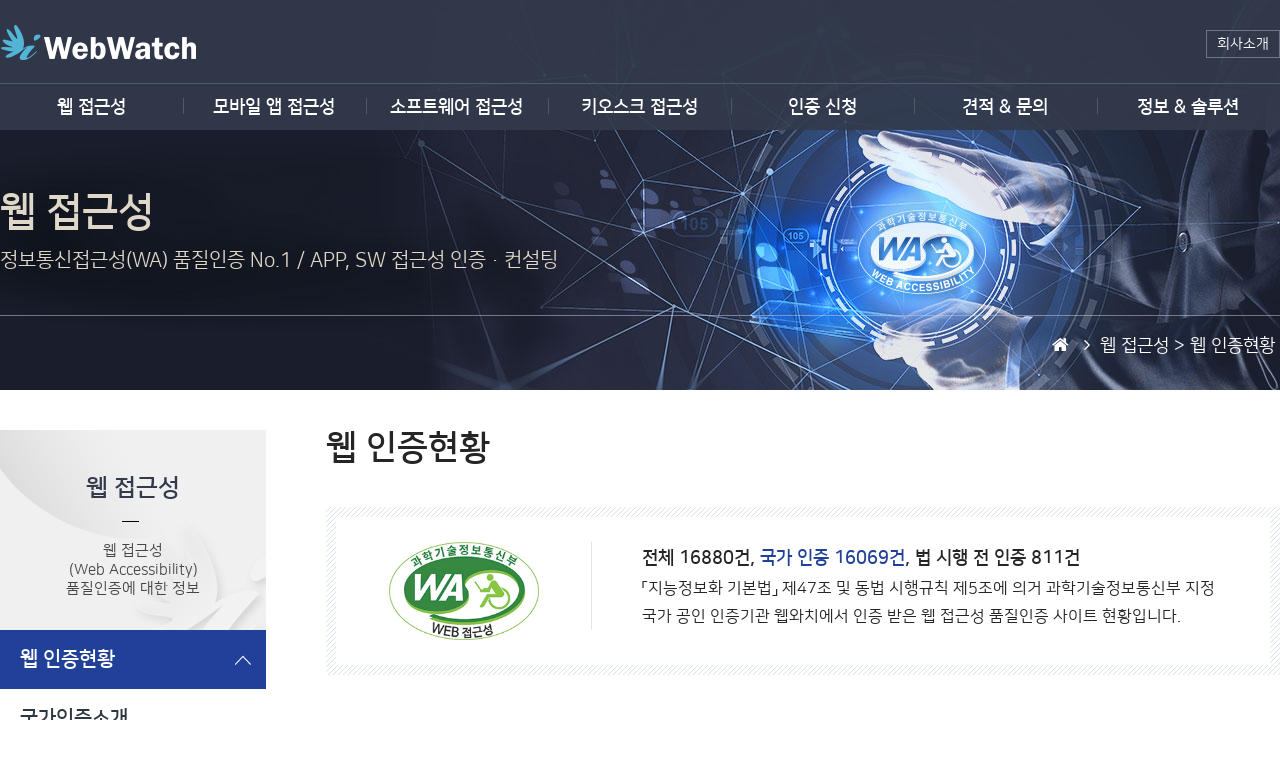

--- FILE ---
content_type: text/html; Charset=utf-8
request_url: http://webwatch.co.kr/Situation/WA_Situation.html?MenuCD=110
body_size: 8388
content:

<!DOCTYPE html>
<html lang="ko">
<head>
	<meta http-equiv="Content-Type" content="text/html; charset=utf-8" />
	<!-- <meta http-equiv="X-UA-Compatible" content="IE=edge,chrome=1" /> -->
	<meta name="keywords" content="웹 접근성, 모바일 접근성, 모바일앱 접근성, 소프트웨어 접근성, 키오스크 접근성, 무인정보단말기 접근성, 웹 접근성 품질인증, 정보통신 접근성 품질인증, 모바일앱 접근성 인증, 소프트웨어 접근성 인증, 솔루션 접근성 인증, 우선구매제도 지능정보제품 시험평가, 접근성 컨설팅, 접근성 진단 컨설팅">
	<meta name="keywords" content="Web accessibility, mobile accessibility, mobile app accessibility, software accessibility, kiosk accessibility, Unattended information terminal accessibility, web accessibility quality certification, information communication accessibility quality certification, mobile app accessibility certification, software accessibility certification, solution accessibility certification, preferential purchase system, intelligent information product testing and evaluation, Accessibility Consulting, Accessibility Diagnosis Consulting">
	<meta name="author" content="WebWatch, 웹와치" />
	<title>웹 인증현황 | 웹 접근성 | WebWatch - 정보 접근성 대한민국 No.1 / Web·App·SW·Kiosk 접근성 인증·컨설팅·시험평가</title>
	<link rel="stylesheet" href="/static/font/NotoSans/notosans.css"  />
	<link rel="stylesheet" href="/static/font/NanumSquare/nanumsquare.css"  />
	<link rel="stylesheet" href="/static/font/font-awesome-4.6.0/css/font-awesome.min.css" />
	<link rel="stylesheet" href="/static/jslibrary/bootstrap/css/bootstrap.css"/>
	<link rel="stylesheet" href="/static/css/portal/layout.css"/>
	<link rel="stylesheet" href="/static/css/portal/contents.css"/>
	<script src="/static/jslibrary/jquery/jquery-1.12.2.min.js"></script>
	<script src="/static/jslibrary/tablesummary.js"></script>
	<!-- <script src="/static/jslibrary/common.js"></script> -->
	<script src="/static/js/common.js"></script>


	<script src="/js/jqcommon.js"></script>


	<script> 
		subMenuOpenIng=false; 
		// 사내공간에 HTML 태그가 포함되어 삭제처리
		$('title').text($('title').text().replace(/<[^>]+>/g,''))
	</script>
</head>

<body>
	<ul class="skip">
		<li><a href="#contents">본문내용 바로가기</a></li>
		<li><a href="#gnb">주메뉴 바로가기</a></li>
	</ul>
<div id="bgW"></div>

<!-- wrapper -->
<div id="wrapper">

	<!-- 탑메뉴, 주메뉴 영역 -->
	

	<div id="headerWrap">
		<div id="header"> 
			<div id="logo"><a href="/"><img src="/static/img/portal/common/logo.png" alt="WebWatch" /></a></div>
			<div id="global">
				<ul>	

					<li><a href="/webWatch/070101.html?MenuCD=810">회사소개</a></li>
					<!-- 230408 사이트 맵 오류 과제
					<li><a href="/webWatch/070101.html?MenuCD=810">사이트맵</a></li>
					-->
					<!-- 230719 영문 사이트 일시 차단
					<li class="eng"><a href="/eng/" target="_blank" title="영어 사이트로 이동">English</a></li>
					-->
										
				</ul>
			</div>
		</div>
		<div class="gnbSet">
			<div id="gnb" class="gnb">
				<ul>

				
					<li><a href="/Situation/WA_Situation.html?MenuCD=110">웹 접근성</a>
						<ul>
						
							<li><a href="/Situation/WA_Situation.html?MenuCD=110">웹 인증현황</a></li>
						
						
							<li><a href="/WA/010201.html?MenuCD=120">국가인증소개</a></li>
						
						
							<li><a href="/WA/010301.html?MenuCD=130">절차 및 기준</a></li>
						
						
							<li><a href="/WA/010401.html?MenuCD=140">인증심사비</a></li>
						
						
							<li><a href="/Req/WA_Req_File.html?MenuCD=150">인증심사신청</a></li>
						
						
							<li><a href="/board/FAQ_WA.asp?MenuCD=160">웹 인증 FAQ</a></li>
						
						
						</ul>
					</li>
				
					<li><a href="/Situation/MA_Situation.html?MenuCD=210">모바일 앱 접근성</a>
						<ul>
						
							<li><a href="/Situation/MA_Situation.html?MenuCD=210">앱 인증현황</a></li>
						
						
							<li><a href="/MA/020201.html?MenuCD=220">모바일 앱 접근성 소개</a></li>
						
						
							<li><a href="/MA/020301.html?MenuCD=230">모바일 앱 인증·컨설팅</a></li>
						
						
							<li><a href="/MA/020401.html?MenuCD=240">절차 및 기준</a></li>
						
						
							<li><a href="/Req/MA_Req_File.html?MenuCD=250">인증·컨설팅 신청</a></li>
						
						
							<li><a href="/board/FAQ_MA.asp?MenuCD=260">모바일 앱 FAQ</a></li>
						
						
						</ul>
					</li>
				
					<li><a href="/Situation/SA_Situation.html?MenuCD=310">소프트웨어 접근성</a>
						<ul>
						
							<li><a href="/Situation/SA_Situation.html?MenuCD=310">소프트웨어 인증현황</a></li>
						
						
							<li><a href="/SA/030201.html?MenuCD=320">소프트웨어 접근성 소개</a></li>
						
						
							<li><a href="/SA/030301.html?MenuCD=330">소프트웨어 인증·컨설팅</a></li>
						
						
							<li><a href="/SA/030401.html?MenuCD=340">절차 및 기준</a></li>
						
						
							<li><a href="/Req/SA_Req_File.html?MenuCD=350">인증·컨설팅 신청</a></li>
						
						
							<li><a href="/board/FAQ_SA.asp?MenuCD=360">소프트웨어 FAQ</a></li>
						
						
						</ul>
					</li>
				
					<li><a href="/KA/KA_Intro.html?MenuCD=410">키오스크 접근성</a>
						<ul>
						
							<li><a href="/KA/KA_Intro.html?MenuCD=410">키오스크 접근성 소개</a></li>
						
						
							<li><a href="/KA/KA_Req.html?MenuCD=420">시험평가 신청</a></li>
						
						
							<li><a href="/Support/Inq_Form.html?ICatNo=3&amp;MenuCD=430">컨설팅 문의</a></li>
						
						
							<li><a href="/Support/Inq_Form.html?ICatNo=1&amp;MenuCD=440">견적 요청</a></li>
						
						
						</ul>
					</li>
				
					<li><a href="/Req/Req_info.html?MenuCD=510">인증 신청</a>
						<ul>
						
							<li><a href="/Req/Req_info.html?MenuCD=510">인증 신청</a></li>
						
						
						</ul>
					</li>
				
					<li><a href="/Support/Inq_Form.html?ICatNo=1&amp;MenuCD=610">견적 & 문의</a>
						<ul>
						
							<li><a href="/Support/Inq_Form.html?ICatNo=1&amp;MenuCD=610">견적 요청</a></li>
						
						
							<li><a href="/Support/Inq_Form.html?ICatNo=2&amp;MenuCD=620">기술 문의</a></li>
						
						
							<li><a href="/Support/Inq_Form.html?ICatNo=3&amp;MenuCD=630">일반 문의</a></li>
						
						
							<li><a href="/Support/Inq_Form.html?ICatNo=4&amp;MenuCD=640">WATCH2.0 문의</a></li>
						
						
							<li><a href="/Board/BoardList.asp?BoardName=%uC790%uB8CC%uC2E4&amp;MenuCD=650">자료실</a></li>
						
						
						</ul>
					</li>
				
					<li><a href="/accessibility/040101.html?MenuCD=710">정보 & 솔루션</a>
						<ul>
						
							<li><a href="/accessibility/040101.html?MenuCD=710">정보 접근성의 이해</a></li>
						
						
							<li><a href="/accessibility/040201.html?MenuCD=720">정보 접근성 관련 법률</a></li>
						
						
							<li><a href="/accessibility/040301.html?MenuCD=730">WATCH2.0</a></li>
						
						
							<li><a href="/accessibility/04030201.html?MenuCD=740">MAARES</a></li>
						
						
							<li><a href="/accessibility/04030202.html?MenuCD=750">WCAMS</a></li>
						
						
						</ul>
					</li>
				

				</ul>
			</div>
		</div>
	</div>



	<!-- 비주얼 영역 -->

	<div class="visualW visual1">
		<div class="contGroup">
			<div class="contTit">
				<h1>웹 접근성</h1>
				<p>정보통신접근성(WA) 품질인증 No.1 / APP, SW 접근성 인증·컨설팅</p>
			</div>
			<div class="location">	
				<ol>
					<li class="home"><a href=""><span class="hidden">홈페이지 바로가기</span></a></li>
					<li>웹 접근성 > <em class="page">웹 인증현황</em></li>
					<!--
					<li>솔루션</li>
					<li>Watch2.0 소개</li>
					-->
				</ol>
			</div>
		</div>
	</div>

	<!-- container -->
	<div id="container" class="clearfix">
		<!-- lnbWrap -->
		<div id="lnbW">
			<div class="lnbTit">
				<h1>웹 접근성</h1>
				<p>
				웹 접근성<br />(Web Accessibility)<br />품질인증에 대한 정보
				</p>
			</div>
			
		<div id="lnb">
			<ul>

		<li class="on"><a href="/Situation/WA_Situation.html?MenuCD=110">웹 인증현황</a>
			
		</li>
	
		<li ><a href="/WA/010201.html?MenuCD=120">국가인증소개</a>
			
		</li>
	
		<li ><a href="/WA/010301.html?MenuCD=130">절차 및 기준</a>
			
		</li>
	
		<li ><a href="/WA/010401.html?MenuCD=140">인증심사비</a>
			
		</li>
	
		<li ><a href="/Req/WA_Req_File.html?MenuCD=150">인증심사신청</a>
			
		</li>
	
		<li ><a href="/board/FAQ_WA.asp?MenuCD=160">웹 인증 FAQ</a>
			
		</li>
	
			</ul>

		
		
			<div class="lnbInfo">
				<div class="lnbInfoArea">
					<p>정보 접근성 인증<br />신청 및 견적문의</p>
					<span class="phoneNum">02-2678-0078</span>
				</div>
			</div>	
			
		</div>
			<!-- lnb -->
			<!--
			<div id="lnb">
				<ul>
					<li><a href="">정보 접근성의 이해</a></li>
					<li><a href="">정보 접근성 관련 법률</a></li>
					<li class="on"><a href="">솔루션</a>
						<ul>
							<li class="on"><a href="">WATCH2.0</a></li>
							<li><a href="">MAARES</a></li>
							<li><a href="">WCAMS</a></li>
						</ul>
					</li>
				</ul>
				<div class="lnbInfo">
					<div class="lnbInfoArea">
						<p>정보 접근성 인증<br />신청 및 견적문의</p>
						<span class="phoneNum">02-2678-0078</span>
					</div>
				</div>
			</div>
			-->
			<!-- //lnb -->
		</div>
		<!-- //lnbWrap -->

		<!-- contentsW -->
		<div id="contentsW">

			<div id="contents">
				<h1>웹 인증현황</h1>

				<div class="box">
					<div class="boxArea">
						<span class="img mark1"><img src="/static/img/portal/contents/mark.jpg" alt="과학기술정보통신부 WEB ACCESSIBILITY 마크(웹 접근성 품질인증 마크)" /></span>
						<p>
							<span class="em">전체 16880건, <span class="fc">국가 인증 16069건</span>, 법 시행 전 인증 811건</span>
							「지능정보화 기본법」 제47조 및 동법 시행규칙 제5조에 의거 과학기술정보통신부 지정 국가 공인 인증기관 웹와치에서 인증 받은 웹 접근성 품질인증 사이트 현황입니다.<br />
						
						 </p>
					
						
					</div>
				</div>
				<fieldset class="clear" >
					<legend>인증 현황 검색</legend>
					<div class="board_search">
						<div class="fl pt5">
							<span class="ico_total">전체</span> <span> 16880</span> 건
							<span>[ 1 / 1876 페이지 ]</span>
						</div>
					<form name="search" action="/Situation/WA_Situation.html?MenuCD=110" method="post">
						<div class="fr">
							<select name="npp" id="npp" class="search_txt_sel" title="한 화면 목록 수 선택"  style="width:4em;">
							  <option value="9" >9</option>
							  <option value="30" >30</option>
							  <option value="60" >60</option>
							  <option value="120" >120</option>
							  <option value="300" >300</option>
							</select> 
							<select name="skey" id="skey" class="search_txt_sel" title="검색 구분 선택" >
							  <option value="1" >통합검색</option>
							  <option value="2" >기관 명</option>
							  <option value="3" >사이트 명</option>
							  <option value="4" >사이트 주소</option>
							</select> 
							<input type="text" id="sval" name="sval" value="" class="search_txt" title="검색어를 입력하세요." />
							<input type="submit" name="search_btn" value="검색" class="input_submit" onclick="search.submit();"/>
						</div>
					</form>
					</div>
				</fieldset>				
				
				<div class="photoList">
				
				<ul>
				

					<li>
						<span class="img">
							
									<img src="/Situation/ScreenShot/260109_143523_2_한국여성과학기술인육성재단.jpg" alt="한국여성과학기술인육성재단					 					 인증 화면" />
															
						</span>
						<div class="txt">							
							<span class="tit">16880. 한국여성과학기술인육성재단					 					 <img src="/static/img/portal/common/new.gif" alt="신규등록" /></span>							
							<ul>
								<li>한국여성과학기술인육성재단				
								</li>
								<li><a href="https://www.wiset.or.kr					 					" target="_blank" title="한국여성과학기술인육성재단					 					 새창 열기">https://www.wiset.or.kr					 					</a></li>
								<li>2026.01.18 ~ 2027.01.17&nbsp;
								<span class='btn btn-xs bg1'>유효</span>
								</li>
							</ul>
						</div>
					</li>
				

					<li>
						<span class="img">
							
									<img src="/Situation/ScreenShot/251219_141546_2_한국핵융합에너지연구원.jpg" alt="한국핵융합에너지연구원					 					 인증 화면" />
															
						</span>
						<div class="txt">							
							<span class="tit">16879. 한국핵융합에너지연구원					 					 <img src="/static/img/portal/common/new.gif" alt="신규등록" /></span>							
							<ul>
								<li>한국핵융합에너지연구원					 					
								</li>
								<li><a href="https://www.kfe.re.kr					 					" target="_blank" title="한국핵융합에너지연구원					 					 새창 열기">https://www.kfe.re.kr					 					</a></li>
								<li>2026.01.17 ~ 2027.01.16&nbsp;
								<span class='btn btn-xs bg1'>유효</span>
								</li>
							</ul>
						</div>
					</li>
				

					<li>
						<span class="img">
							
									<img src="/Situation/ScreenShot/251127_103943_2_성남시한마음복지관.jpg" alt="성남시한마음복지관					 					 인증 화면" />
															
						</span>
						<div class="txt">							
							<span class="tit">16878. 성남시한마음복지관					 					 <img src="/static/img/portal/common/new.gif" alt="신규등록" /></span>							
							<ul>
								<li>성남시한마음복지관					 					
								</li>
								<li><a href="http://www.hmu.or.kr" target="_blank" title="성남시한마음복지관					 					 새창 열기">http://www.hmu.or.kr</a></li>
								<li>2026.01.17 ~ 2027.01.16&nbsp;
								<span class='btn btn-xs bg1'>유효</span>
								</li>
							</ul>
						</div>
					</li>
				

					<li>
						<span class="img">
							
									<img src="/Situation/ScreenShot/251126_102728_2_카카오페이 고객센터.jpg" alt="카카오페이 고객센터 					 					 인증 화면" />
															
						</span>
						<div class="txt">							
							<span class="tit">16877. 카카오페이 고객센터 					 					 <img src="/static/img/portal/common/new.gif" alt="신규등록" /></span>							
							<ul>
								<li>카카오페이㈜				
								</li>
								<li><a href="https://support.kakaopay.com					 					" target="_blank" title="카카오페이 고객센터 					 					 새창 열기">https://support.kakaopay.com					 					</a></li>
								<li>2026.01.17 ~ 2027.01.16&nbsp;
								<span class='btn btn-xs bg1'>유효</span>
								</li>
							</ul>
						</div>
					</li>
				

					<li>
						<span class="img">
							
									<img src="/Situation/ScreenShot/251126_102640_2_카카오페이.jpg" alt="카카오페이					 					 인증 화면" />
															
						</span>
						<div class="txt">							
							<span class="tit">16876. 카카오페이					 					 <img src="/static/img/portal/common/new.gif" alt="신규등록" /></span>							
							<ul>
								<li>카카오페이㈜				
								</li>
								<li><a href="https://www.kakaopay.com" target="_blank" title="카카오페이					 					 새창 열기">https://www.kakaopay.com</a></li>
								<li>2026.01.17 ~ 2027.01.16&nbsp;
								<span class='btn btn-xs bg1'>유효</span>
								</li>
							</ul>
						</div>
					</li>
				

					<li>
						<span class="img">
							
									<img src="/Situation/ScreenShot/260107_134046_2_광주경제자유구역청.jpg" alt="광주경제자유구역청 인증 화면" />
															
						</span>
						<div class="txt">							
							<span class="tit">16875. 광주경제자유구역청 <img src="/static/img/portal/common/new.gif" alt="신규등록" /></span>							
							<ul>
								<li>광주경제자유구역청
								</li>
								<li><a href="https://www.gjfez.go.kr					 					" target="_blank" title="광주경제자유구역청 새창 열기">https://www.gjfez.go.kr					 					</a></li>
								<li>2026.01.16 ~ 2027.01.15&nbsp;
								<span class='btn btn-xs bg1'>유효</span>
								</li>
							</ul>
						</div>
					</li>
				

					<li>
						<span class="img">
							
									<img src="/Situation/ScreenShot/260105_125629_2_축산환경e로움.jpg" alt="축산환경e로움					 					 인증 화면" />
															
						</span>
						<div class="txt">							
							<span class="tit">16874. 축산환경e로움					 					 <img src="/static/img/portal/common/new.gif" alt="신규등록" /></span>							
							<ul>
								<li>축산환경관리원 				
								</li>
								<li><a href="https://www.lemi.or.kr/oms					 								 					" target="_blank" title="축산환경e로움					 					 새창 열기">https://www.lemi.or.kr/oms					 								 					</a></li>
								<li>2026.01.16 ~ 2027.01.15&nbsp;
								<span class='btn btn-xs bg1'>유효</span>
								</li>
							</ul>
						</div>
					</li>
				

					<li>
						<span class="img">
							
									<img src="/Situation/ScreenShot/260114_145306_2_한국교직원공제회 소개 모바일 웹.jpg" alt="한국교직원공제회 소개 모바일 웹					 					 인증 화면" />
															
						</span>
						<div class="txt">							
							<span class="tit">16873. 한국교직원공제회 소개 모바일 웹					 					 <img src="/static/img/portal/common/new.gif" alt="신규등록" /></span>							
							<ul>
								<li>한국교직원공제회				
								</li>
								<li><a href="http://m.ktcu.or.kr/IN					 					" target="_blank" title="한국교직원공제회 소개 모바일 웹					 					 새창 열기">http://m.ktcu.or.kr/IN					 					</a></li>
								<li>2026.01.15 ~ 2027.01.14&nbsp;
								<span class='btn btn-xs bg1'>유효</span>
								</li>
							</ul>
						</div>
					</li>
				

					<li>
						<span class="img">
							
									<img src="/Situation/ScreenShot/260114_145234_2_한국교직원공제회 소개.jpg" alt="한국교직원공제회 소개					 					 인증 화면" />
															
						</span>
						<div class="txt">							
							<span class="tit">16872. 한국교직원공제회 소개					 					 <img src="/static/img/portal/common/new.gif" alt="신규등록" /></span>							
							<ul>
								<li>한국교직원공제회				
								</li>
								<li><a href="https://www.ktcu.or.kr/IN					 					" target="_blank" title="한국교직원공제회 소개					 					 새창 열기">https://www.ktcu.or.kr/IN					 					</a></li>
								<li>2026.01.15 ~ 2027.01.14&nbsp;
								<span class='btn btn-xs bg1'>유효</span>
								</li>
							</ul>
						</div>
					</li>
				
					
					<!--
					<li>
						<span class="img"><img src="http://webwatch.or.kr/Situation/ScreenShot/180719_180506_2_071906.jpg" alt="부천로보파크 인증 화면"></span>
						<div class="txt">
							<span class="tit">4905. 음성문화예술회관 </span>
							<ul>
								<li>부천산업진흥재단</li>
								<li><a href="	">https://www.robopark.org:444</a></li>
								<li>2018.07.19 ~ 2019.07.18</li>
							</ul>
						</div>
					</li>
					-->
				</ul>
				</div>

					<div class="btn_set">
					
					</div>

				<div class='paginationSet'>
					<ul class='pagination pagination-centered'>
						
						<li class='active'><span><em title='현재페이지'><span>1</span></em></span></li>
						
								<li><a href="/Situation/WA_Situation.html?page=2&amp;skey=&amp;sval=&amp;npp=&amp;MenuCD=110"><span>2</span></a></li>
						
								<li><a href="/Situation/WA_Situation.html?page=3&amp;skey=&amp;sval=&amp;npp=&amp;MenuCD=110"><span>3</span></a></li>
						
								<li><a href="/Situation/WA_Situation.html?page=4&amp;skey=&amp;sval=&amp;npp=&amp;MenuCD=110"><span>4</span></a></li>
						
								<li><a href="/Situation/WA_Situation.html?page=5&amp;skey=&amp;sval=&amp;npp=&amp;MenuCD=110"><span>5</span></a></li>
						
								<li><a href="/Situation/WA_Situation.html?page=6&amp;skey=&amp;sval=&amp;npp=&amp;MenuCD=110"><span>6</span></a></li>
						
								<li><a href="/Situation/WA_Situation.html?page=7&amp;skey=&amp;sval=&amp;npp=&amp;MenuCD=110"><span>7</span></a></li>
						
								<li><a href="/Situation/WA_Situation.html?page=8&amp;skey=&amp;sval=&amp;npp=&amp;MenuCD=110"><span>8</span></a></li>
						
								<li><a href="/Situation/WA_Situation.html?page=9&amp;skey=&amp;sval=&amp;npp=&amp;MenuCD=110"><span>9</span></a></li>
						
								<li><a href="/Situation/WA_Situation.html?page=10&amp;skey=&amp;sval=&amp;npp=&amp;MenuCD=110"><span>10</span></a></li>
												
							<li class='i next'><a href="/Situation/WA_Situation.html?page=11&amp;skey=&amp;sval=&amp;npp=&amp;MenuCD=110"><span class='s'><span>다음 <span class='t'>다음 10 페이지 목록으로 이동</span></span></span></a></li>
							<li class='i end'><a href="/Situation/WA_Situation.html?page=1876&amp;skey=&amp;sval=&amp;npp=&amp;m_id=&amp;MenuCD=110"><span class='s'><span>마지막 <span class='t'>목록으로 이동</span></span></span></a></li>
						
					</ul>
				</div>


				<!-- binBox -->
				<div id="binBox"></div>
				<!-- //binBox -->
				
				<script>
					var Hgt_win = window.innerHeight;
					var Hgt_dcm = $(document).height();
					var Top_contents = $('#contents').offset().top;
					var Hgt_contents = $('#contents').height();
					var Hgt_Scroll = $(window).scrollTop()
					
					now_url = document.location.href;
					if (now_url.indexOf('#contents') != -1)
					{ binBox_reSize=true	}
					else { binBox_reSize=false }

					var Hgt_binBox = Hgt_win - Hgt_contents  + Top_contents
					//var Hgt_binBox = Hgt_win - (Hgt_dcm - Top_contents)
					if (Hgt_binBox > 0 && binBox_reSize) {
						 $('#binBox').height(Hgt_binBox + 'px');
					}

					
				</script>
			</div>
			<!-- //contents -->

		</div>
		<!-- //contentsW -->

	</div>
	<!-- //container -->

</div>
<!-- //wrapper -->

<!-- banner -->
<div class="bannerW">
	<div class="banner">
		<ul>
			<li><a href="https://www.msit.go.kr" target="_blank" title="과학기술정보통신부 사이트 바로가기(새창열림)"><img src="/static/img/portal/common/ban1.png" alt="과학기술정보통신부"/></a></li>
			<li><a href="http://www.nia.or.kr/" target="_blank" title="NIA 한국지능정보사회진흥원 사이트 바로가기(새창열림)"><img src="/static/img/portal/common/ban2.png" alt="NIA 한국지능정보사회진흥원"/></a></li>
			<li><a href="http://www.ableforum.com/" target="_blank" title="한국장애인인권포럼 사이트 바로가기(새창열림)"><img src="/static/img/portal/common/ban3.png" alt="사단법인 한국장애인인권포럼"/></a></li>
			<li><a href="http://www.socialenterprise.or.kr" target="_blank" title="한국사회적기업진흥원 사이트 바로가기(새창열림)"><img src="/static/img/portal/common/ban4.png" alt="한국사회적기업진흥원(새창열림)"/></a></li>
					<li><a href="https://www.w3.org/" target="_blank" title="W3C 사이트 바로가기(새창열림)"><img src="/static/img/portal/common/ban5.png" alt="W3C"/></a></li>
		</ul>
	</div>
</div>
<!-- //banner -->

<!-- footer -->
<div id="footerW">
	<div id="footer" >
		<ul class="foot_tab">
			<li><a href="/user_info/info_1.html?MenuCD=800">개인정보처리방침</a></li>
			<li><a href="/user_info/info_2_1.html?MenuCD=800">이용약관 </a></li>
			<li><a href="/user_info/info_3.html?MenuCD=800">이메일무단수집거부</a></li>
		</ul>
		<div style="width:100%; margin:0 auto;">
			<div class="address">
				<p>전화 : (02) 2678-0078 | 팩스 : (02) 2069-0091 | 이메일 : <a href="mailto:webwatch@hanmail.net" title="관리자에게 메일 보내기(새창열림)">webwatch@webwatch.or.kr</a></p>
				<address>
				주소 : (07266) 서울특별시 영등포구 영등포로 143(당산동1가 53-4) ABLEHUB 6층
				</address>
				<p>Copyright 2018 <em>WebWatch Corp.</em> All Rights Reserved.</p>
			</div>
			<div class="marks">
				<img src="/static/img/portal/common/mark_family.png" alt="가족친화기업" />
				<img src="/static/img/portal/common/mark_seoul.png" alt="서울시 사회적경제 우수기업"  />
				<img src="/static/img/portal/common/mark3.png" alt="Venture for Tomorrow"  />
				<img src="/static/img/portal/common/mark4.png" alt="innobiz 기술혁신형중소기업"  />
			</div>
		</div>
	</div>
</div>
<!-- //footer -->

<!-- ModalLayer -->
<div id="ModalLayer" ></div> 
<img id="WaitImg" style="display:none;z-index:2000;" src="/static/img/portal/common/wait5.gif" alt="처리중 입니다. 잠시만 기다려 주세요."  />
<!-- //ModalLayer -->


<!-- 리포트2.0 로그분석코드 시작 -->
<script type="text/javascript">
var JsHost = (("https:" == document.location.protocol) ? "https://" : "http://");
var uname = escape("웹와치사업단");
document.write(unescape("%3Cscript id='log_script' src='" + JsHost + "ableforum.weblog.cafe24.com/weblog.js?uid=ableforum_5&amp;uname="+uname+"' type='text/javascript'%3E%3C/script%3E"));
</script>
<!-- 리포트2.0  로그분석코드 완료 -->


</body>
</html>


<script>
$(document).ready(function() {

	// 위 1댑스 <li>는 3배수로만 있으면 무제한으로 작동함

	ln = 3 //범위 - 전체통일:0, 3개씩(행끼리) 통일:3
	lt = 1 //방식 - 유효기간 위치만 통일: 0, li순서별 위치통일 방식:1,
	lbn = $(".listbox").length
	if (ln != 3) 	ln = lbn	
	var lih = new Array();

	if (lt) {
		for (k=0;k<4;k++) {
			for (i=0;i<lbn ;i++ ) {
				for (n=0;n<ln ;n++ ) {
					lih[n] = $(".listbox:eq("+i+") ul li:eq("+k+")").height()
					i++
				}
				lih.sort()
				for (j=i;j>(i-n) ;j--)
					$(".listbox:eq("+(j-1)+") ul li:eq("+k+")").height(lih[ln-1])
				i--
			}
		}
	} else {
		for (i=0;i<lbn ;i++ ) {
			lihmax = 0
			for (n=0;n<ln ;n++ ) {
				lihsum = 0
				for (k=0;k<4;k++) {
					lihsum = lihsum + $(".listbox:eq("+i+") ul li:eq("+k+")").height()
				}
				lih[i] = lihsum
				if (lihmax < lihsum)
					lihmax = lihsum
				i++
			}
			for (j=i-1;j>=(i-ln) ;j--) {
				lihpad = lihmax - lih[j]
				$(".listbox:eq("+j+") ul li:eq(3)").css("padding-top",lihpad)
			}
			i--
		}
	}
	//$(".listbox:odd").css("background-color", "#f1f1f1") 
	//$(".listbox:even").css("background-color", "#fdfdfd")
});
function ThisDel(D_Seq){
   if(confirm('정말 삭제 하시겠습니까?')== true)
   {
		location.href("/Situation/WA_Situation_Proc.html?D_Seq=" + D_Seq + "&MenuCD=110")
		return false;
   }
}
</script>



--- FILE ---
content_type: text/css
request_url: http://webwatch.co.kr/static/font/NanumSquare/nanumsquare.css
body_size: 448
content:
/* 
 * Nanum Square Web Fonts
 * https://github.com/hiun/NanumSquare
 * Copyright (c) 2010, NAVER Corporation (http://www.nhncorp.com) 
 */
 
@font-face {
  font-family: 'Nanum Square';
  font-style: normal;
  font-weight: 400;
  src: url(./NanumSquareR.eot);
  src: local('Nanum Square Regular'),
       local('NanumSquareR'),
       url(./NanumSquareR.eot?#iefix) format('embedded-opentype'),
       url(./NanumSquareR.woff2) format('woff2'),
       url(./NanumSquareR.woff) format('woff'),
       url(./NanumSquareR.ttf) format('truetype');
}

@font-face {
  font-family: 'Nanum Square';
  font-style: bold;
  font-weight: 700;
  src: url(./NanumSquareB.eot);
  src: local('Nanum Square Bold'),
       local('NanumSquareB'),
       url(./NanumSquareB.eot?#iefix) format('embedded-opentype'),
       url(./NanumSquareB.woff2) format('woff2'),
       url(./NanumSquareB.woff) format('woff'),
       url(./NanumSquareB.ttf) format('truetype');
}

--- FILE ---
content_type: text/css
request_url: http://webwatch.co.kr/static/css/portal/layout.css
body_size: 2539
content:
@import url(/static/css/portal/base.css);

#wrapper{width:100%;min-width:1280px;position:relative;}
#wrapper #headerWrap{width:100%;height:130px;background:rgba(50,58,76,0.9);position:absolute;z-index: 100}
#wrapper #headerWrap #headerLine{border-bottom:1px solid #515868;}
#wrapper #header{width:1280px;margin:0 auto;position:relative;  overflow:hidden;height:70px;}
#wrapper #header #logo{float:left; padding-top:25px; margin-left:1px;}
#wrapper #header #logo a{display:block;}
#wrapper #header #logo a img{width:195px;height:35px;}
#global{position:absolute;top:30px;right:0;}
#global li{float:left;padding-left:5px;}
#global li a{padding:5px 10px;color:#fff;font-size:14px;border:1px solid #6f7585;}
#global li:last-child a{text-transform: uppercase;}
.gnbSet{width:100%;clear:both;padding-top:0;border-top:1px solid #50586b;margin-top:13px;position:relative;z-index: 10 }
/*.gnbSet.fixMenu{position:fixed;top:0;}*/
.gnbSet>#gnb{width:1280px;margin:0 auto;overflow:hidden;position:relative;}
.gnbSet>#gnb a{display:block; }
.gnbSet>#gnb>ul>li{float:left;width:14.28%;position:relative;}
.gnbSet>#gnb>ul>li:before{display:inline-block;content:"";background:url(/static/img/portal/common/gnbLine.gif) left center no-repeat;position:absolute;width:1px;height:30px;top:7px;}
.gnbSet>#gnb>ul>li:first-child:before{background:none;}
.gnbSet>#gnb>ul>li.style1>a{color:#52dde2;}
.gnbSet>#gnb>ul>li.style2>a{background:url(/static/img/portal/common/gnb_style2.png) 30px center no-repeat;padding-left:40px;}
.gnbSet>#gnb>ul>li>a{text-align:center;display:block;color:#fff;font-size:18px;padding:9px 0 18px 0;font-weight:700;}
.gnbSet>#gnb>ul>li.hover>a, .gnbSet>#gnb>ul>li>a:hover{color:#ff774d;}
.gnbSet>#gnb>ul>li>ul{/*position:absolute;top:70px;left:0;*/display:none;background:#323a4c;margin-top:0; padding:15px 5px;border-top:2px solid #ff774d}
.gnbSet>#gnb>ul>li>ul>li>a{color:#fff;font-size:16px;padding:3px 5px;  text-align:center; letter-spacing:-1px;/*font-family: "malgun 
gothic","맑은고딕";*/}
.gnbSet>#gnb>ul>li>ul>li.dept2>a{color:#52bfe2;}
.gnbSet>#gnb>ul>li>ul>li.dept2>ul{border:1px solid #225e71;margin:0 10px;padding:5px 10px;}
.gnbSet>#gnb>ul>li>ul>li.dept2>ul>li>a{color:#fff;background:url(/static/img/portal/common/bu_gnb1.png) left center no-repeat;padding-left:8px;}
.gnbSet>#gnb>ul>li.hover>ul{display:block;}

.visualW{margin-bottom:40px;  }
.visual1{background:url(/static/img/portal/common/subVisual1.jpg) center 0 no-repeat;background-size:100%;}
.visual2{background:url(/static/img/portal/common/subVisual2.jpg) center 0 no-repeat;background-size:100%;}
.visual3{background:url(/static/img/portal/common/subVisual3.jpg) center 0 no-repeat;background-size:100%;}
.visual4{background:url(/static/img/portal/common/subVisual4.jpg) center 0 no-repeat;background-size:100%;}
.visual5{background:url(/static/img/portal/common/subVisual5.jpg) center 0 no-repeat;background-size:100%;}
.visual6{background:url(/static/img/portal/common/subVisual6.jpg) center 0 no-repeat;background-size:100%;}
.visual7{background:url(/static/img/portal/common/subVisual7.jpg) center 0 no-repeat;background-size:100%;}
.visual8{background:url(/static/img/portal/common/subVisual8.jpg) center 0 no-repeat;background-size:100%;}
.visual9{background:url(/static/img/portal/common/subVisual9.jpg) center 0 no-repeat;background-size:100%;}
.contGroup{color:#dfd7c8;padding-top:190px;  overflow:hidden; height:390px;position:relative; width:1280px;margin:0 auto;}
.contGroup .contTit{background:url(/static/img/portal/common/visualLine.png) center bottom no-repeat;padding-bottom:40px;}
.contGroup .contTit h1{font-size:40px;margin-bottom:10px;  }
.contGroup .contTit p{font-size:20px;}
.contGroup .location {position:absolute; right:0;bottom:30px;}
.contGroup .location li{float:left;padding:0 5px;font-size:18px;color:#fff;}
.contGroup .location li.home:before{content:"\f015";padding-right:5px;font-family:"FontAwesome", "malgun gothic","맑은고딕","AppleGothic","돋움","dotum",Helvetica,Arial,sans-serif}
.contGroup .location li:before{content:"\f105";padding-right:10px;font-family:"FontAwesome", "malgun gothic","맑은고딕","AppleGothic","돋움","dotum",Helvetica,Arial,sans-serif}

/* container */
#container{width:1280px;margin:0 auto;} 
#contentsW{float:left;width:954px;}
#contents{line-height:1.8;/*font-family:"malgun gothic","맑은고딕","AppleGothic","돋움","dotum",Helvetica,Arial,sans-serif;*/}
#contents>h1{font-size:34px;margin-bottom:40px; }
#contents h2{font-size:30px;margin:55px 0 20px 0;font-weight:100;background: url(/static/img/portal/common/bu1.gif) no-repeat left 8px;padding-left:35px;}
#contents h3{/*font-family:"Nanum Square"*/}


/* lnb */ 
#lnbW{float:left;width:266px;margin-right:60px;}
#lnbW .lnbTit {background:url(/static/img/portal/common/bg_lnbTit.jpg) 0 0 no-repeat;padding:45px 25px 0 25px;width:266px;height:200px;}
#lnbW .lnbTit h1{color:#323a4c;font-size:24px;text-align:center;/*letter-spacing:-0.2px;*/}
#lnbW .lnbTit p{font-size:15px;color:#454545;text-align:center;position:relative; margin-top:20px;  padding-top:20px; line-height:1.3;}
#lnbW .lnbTit p:before{display:inline-block;content:"";  position:absolute;  top:0;left:45%;width:17px;height:1px;background:#000;}
/*#lnbW #lnb h1{color:#000;font-size:28px;text-align:center;padding:45px 0;border-bottom:1px solid #dee0e6;}*/
#lnb>ul>li{border-bottom:1px solid #dee0e6;}
#lnb>ul>li>a{padding:16px 20px;display:block;font-size:20px;line-height:1.3;font-weight:700;}
#lnb>ul>li>ul{display:none;	}
#lnb>ul>li.on{border-bottom:1px solid #20409a;}
#lnb>ul>li.on>a{color:#fff;position:relative;display:block;background:#20409a url(/static/img/portal/common/bu_lnb1.png) 94% 25px no-repeat;}
/*#lnb>ul>li.on>a:before{position:absolute;top:25%;right:20px;display:inline-block;text-align:right;content:"\f106";padding-right:10px;font-family:"FontAwesome", "malgun gothic","맑은고딕","AppleGothic","돋움","dotum",Helvetica,Arial,sans-serif}*/
#lnb>ul>li.on>ul{background:#ebeff8;padding-top:18px;display:block;	}
#lnb>ul>li.on>ul>li>a{display:block;font-size:18px;background:url(/static/img/portal/common/bu_lnb2.png) 25px 10px no-repeat;padding:0 20px 10px 38px;color:#696969}
#lnb>ul>li.on>ul>li.on>a{color:#20409a;}
#lnb>ul>li>ul.exp{background:#fff;padding-top:18px;display:block;border-bottom:1px solid #dee0e6;border-top:1px solid #dee0e6;}
#lnb>ul>li.on>ul.exp{background:#ebeff8;border-bottom:1px solid #dee0e6;	}


#lnb>ul>li>ul.exp>li>a{display:block;font-size:18px;background:url(/static/img/portal/common/bu_lnb2.png) 25px 10px no-repeat;padding:0 20px 10px 38px;color:#696969}
#lnbW .lnbInfo{background:url(/static/img/portal/common/bg_lnbBox.gif) repeat;padding:10px;margin-top:30px;  }
#lnbW .lnbInfo .lnbInfoArea{background:#fff;padding:12px;text-align:center;}
#lnbW .lnbInfo .lnbInfoArea p{background:url(/static/img/portal/common/ico_phone.gif) 10px 0 no-repeat;min-height:67px;padding:7px 0 0 60px;font-size:18px;line-height:1.3;font-weight:600;color:#20409a;}
#lnbW .lnbInfo .lnbInfoArea .phoneNum{color:#D96D00;font-size:30px;line-height:30px;font-weight:900; letter-spacing: -1px;}

/*banner*/
.bannerW{width:100%;min-width:1280px;background:#f4f4f4;margin-top:50px; }
.banner{width:1280px;margin:0 auto;}
.banner ul{overflow:hidden;}
.banner li{float:left;padding:28px 33px;}

/* footer */
#footerW{width:100%;background:#323a4c;min-width:1280px}
#footerW #footer{width:1200px;margin:0 auto;overflow:hidden;color:#fff;font-size:14px;padding:50px 0;}

.foot_tab{ width: 100%; overflow: hidden; margin-bottom: 15px;}
.foot_tab li{float:left;}
.foot_tab li a{padding-right:10px; text-decoration: none;}
.foot_tab li a:after{ content: "ㅣ"; padding: 0 10px ;}
.foot_tab li:last-child a:after{ content: ""; }

#footerW #footer .address{margin-bottom:15px;}
#footerW #footer .address{float:left;}
#footerW #footer .marks{float:right;} 
#footerW #footer .marks img{display:inline-block; margin-left:15px;}
#footerW #footer a{color:#fff;}


@media (max-width: 2560px) {
	.visualW{background-size:auto 390px;}
}




--- FILE ---
content_type: text/css
request_url: http://webwatch.co.kr/static/css/portal/contents.css
body_size: 7342
content:


/* common */
.form-control{display:inline-block;width:auto;border-radius: 0;height:38px;}

.form_set{font-size:0;line-height:0;}
.list_info{overflow:hidden;/*font-family:"malgun gothic", "맑은고딕", "AppleGothic", "돋움", "dotum", Helvetica, Arial, sans-serif;*/margin-bottom:35px;	}
.list_info .ico_total{padding-left:0 !important;position:relative;padding-right:10px;}
.list_info .ico_total:after{display:inline-block;content:"";background:#e9ebef;width:2px;height:15px;position:absolute;right:0;top:5px;}
.list_info .fl{float:left;font-size:16px;color:#323a4c;font-weight:bold;}
/*.list_info .fl em{position:relative;padding-right:10px;}
.list_info .fl em:after{display:inline-block;content:"";background:#e9ebef;width:2px;height:15px;position:absolute;right:0;top:3px;}*/
.list_info .shw{float:right;}
.list_info .form-control+.b-btn{margin-left:-1px;}
.list_info .sel1{width:80px;}
.list_info .search_txt{width:200px;}
.list_info .search_txt_sel{width:120px;margin-right:5px;}

.board_search{overflow:hidden;/*font-family:"malgun gothic", "맑은고딕", "AppleGothic", "돋움", "dotum", Helvetica, Arial, sans-serif;*/margin-bottom:35px;	}
.board_search .fr{font-size:0;line-height:0;}
.board_search .ico_total{padding-left:0 !important;position:relative;padding-right:10px;}
.board_search .ico_total:after{display:inline-block;content:"";background:#e9ebef;width:2px;height:15px;position:absolute;right:0;top:5px;}
.board_search .fl{float:left;font-size:16px;color:#323a4c;font-weight:bold;}
.board_search .shw{float:right;}
.board_search .form-control+.b-btn{margin-left:-1px;}
.board_search .sel1{width:80px;}
.board_search .search_txt{width:200px;}
.board_search .search_txt_sel{width:120px;margin-right:5px;}


/* paginationSet */
.paginationSet{text-align:center;margin-top:30px;	}
.paginationSet .t{text-indent:-9999px;position:absolute;}
.pagination > li > a{color:#000;}
.pagination > li.i > a:hover{background:#fff;}
.pagination > li > a, .pagination > li > span{border:0;font-size:15px;padding:8px 15px;}
.pagination > li.i > span, .pagination > li.i > a{border:1px solid #ddd;border-radius: 0;padding:8px 14px;}
.pagination > li> .s > span, .pagination > li> a> .s > span{text-indent: -9999px;position: absolute;}
.pagination > .active > a, .pagination > .active > span, .pagination > .active > a:hover, .pagination > .active > span:hover, .pagination > .active > a:focus, .pagination > .active > span:focus{background:#20409a;}
.pagination> .prev>span, .pagination> .prev>a{margin-right:10px;}
.pagination> .next>span, .pagination> .next>a{margin-left:10px;}
.pagination> li.i >a{font-size:0;padding:12px 15px 11px 15px;}
.pagination>li.next .s{background:url(/static/img/portal/common/paging_next.gif) no-repeat center center;width:11px;height:13px;display:inline-block;}
.pagination>li.end .s{background:url(/static/img/portal/common/paging_end.gif) no-repeat center center;width:11px;height:13px;display:inline-block;}
.pagination>li.prev .s{background:url(/static/img/portal/common/paging_prev.gif) no-repeat center center;width:11px;height:13px;display:inline-block;}
.pagination>li.first .s{background:url(/static/img/portal/common/paging_first.gif) no-repeat center center;width:11px;height:13px;display:inline-block;}
.photoList{overflow:hidden;}
.photoList>ul{overflow:hidden;margin-left:-4%;border-top:2px solid #20409a;border-bottom:1px solid #dfe1e7;padding-bottom:20px;	}
.photoList>ul>li{float:left;width:29.3%;margin:35px 0 0 4%;height:350px;text-align:center;	}
.photoList>ul>li .img{height:190px;overflow:hidden;display:inline-block;border:1px solid #cbceda;width:100%;text-align:center;}
.photoList>ul>li .img.type {text-align:center;position:relative;}
.photoList>ul>li .img.type img{width:35%;text-align:center;padding-top:20px;}
.photoList>ul>li .img.type1 img{max-width:100%;width:auto;padding-top:7px; vertical-align:middle;}
.photoList>ul>li .img.type1 {/*line-height:190px;*/}
.photoList>ul>li .img img{width:100%;}
.photoList>ul>li .img .info{position:absolute;left:0;height:50px;line-height:50px;bottom:0;width:100%;background:#f5f7fb;font-weight:bold;}
.photoList>ul>li .tit{color:#1c4393;font-weight:800;line-height:1.3;display:block;	}
.photoList>ul>li>.txt>.tit a{color:#1c4393;}
.photoList>ul>li>.txt{margin-top:20px;word-break: break-all;text-align:left;}
.photoList>ul>li>.txt>span{display:block;font-family:"malgun gothic", "맑은고딕", "AppleGothic", "돋움", "dotum", Helvetica, Arial, sans-serif;}
.photoList>ul>li>.txt>ul{margin-top:10px;	font-size:16px;color:#757575;line-height:1.5;/*font-family:"malgun gothic", "맑은고딕", "AppleGothic", "돋움", "dotum", Helvetica, Arial, sans-serif;*/}
.photoList>ul>li>.txt>ul>li{background:url(/static/img/portal/common/bu4.gif) no-repeat left 9px;padding-left:10px; }
/*.photoList>ul>li>.txt>ul>li{text-indent:-5px;padding-left:10px;margin-bottom:7px;}
.photoList>ul>li>.txt>ul>li:before{content:"-";display:inline-block;padding-right:5px;}*/
.photoList>ul>li>.txt a{color:#757575;}
.photoList>ul>li>.txt .btn{color:#fff !important;text-indent:0 !important;}

.boardList{border-top:2px solid #29479e;width:100%;}
.boardList table{width:100%;}
.boardList thead th, .boardList tbody td,  .boardList tbody th{padding:10px;border-bottom:1px solid #dedede;text-align:center;}
.boardList thead th, .boardList tbody th{background:#f0f2f7}
.boardList tbody td{text-align:center;font-size:15px;/*font-family:"malgun gothic", "맑은고딕", "AppleGothic", "돋움", "dotum", Helvetica, Arial, sans-serif;*/}
.boardList tbody td.tit{text-align: left}
.board_view1{font-size:16px;border-top:2px solid #29479e;border-bottom:1px solid #e1e3e9;width:100%;margin-bottom:40px;/*font-family:"malgun gothic", "맑은고딕", "AppleGothic", "돋움", "dotum", Helvetica, Arial, sans-serif;*/}
.board_view1 h2{font-family:"NanumSquare";font-size:18px  !important;margin:0 !important;text-align:center !important;	padding:15px 10px;background:#f0f2f7 !important;font-weight:700 !important;}
.board_view1 .view_etc{width:100%;overflow:hidden;	border:1px solid #e1e3e9;border-width:1px 0;}
.board_view1 .view_etc dl{width:33.3%;font-weight:600;text-align:center;float:left;padding:10px;background:url(/static/img/portal/common/bbsLine.gif) left center no-repeat;}
.board_view1 .view_etc dl:first-child{background:none;}
.board_view1 .view_etc dl dt{padding-right:20px;display:inline-block;font-weight:bold;	}
.board_view1 .view_etc dl dd{display:inline-block;	}
.board_view1 .view_con{padding:40px;}
.board_view1 .view_etc .fileArea{width:100%;background:none;border-top:1px solid #e1e3e9;}
.board_view1 .view_etc .fileArea dt{width:140px;vertical-align:top;padding-top:3px;text-align:right;}
.board_view1 .view_etc .fileArea dd{width:764px;text-align:left;}
.board_view1 .view_etc .fileArea dd a{display:block;	margin-top:7px;}
.board_view1 .view_etc .fileArea dd a:first-child{margin-top:0;	}
.board_view1 label{font-weight:bold;	}
.board_view{border:4px solid #eeeff2;padding:30px;/*font-family:"malgun gothic", "맑은고딕", "AppleGothic", "돋움", "dotum", Helvetica, Arial, sans-serif;*/}
.board_view .viewTable{width:100%;}
.board_view th, .board_view td{padding:10px ;	}
.board_view th{vertical-align:top;	font-weight:600;font-size:17px;padding-left:20px;}
.board_view th .req{margin-left:-15px;}
.board_view td{font-size:15px;word-break: break-all;}
.board_view .lineT th, .board_view .lineT td{border-top:1px solid #dee0e6;padding-top:25px;}
.board_view .lineB th, .board_view .lineB td{border-bottom:1px solid #dee0e6;}
.board_view .lineP th, .board_view .lineP td{padding-bottom:30px;}
.board_view textarea{padding:10px;}
.board_view label{font-weight:bold;	}
.board_view .fs{margin-top:10px;	}
/*.board_view .titType{font-size:19px;background-image:url(/static/img/portal/common/bg_box.gif), url(/static/img/portal/common/bg_box.gif);background-position: left top, left bottom; background-repeat: repeat-x, repeat-x;}
.board_view .titType a{display:block;text-align:center;font-weight:bold;padding:40px 0;}*/
.board_view .titType{font-size:19px;background: url(/static/img/portal/common/bg_box.gif) repeat-x 0 top;}
.board_view .titType a{background: url(/static/img/portal/common/bg_box.gif) repeat-x 0 bottom;display:block;padding:40px 0;text-align:center;font-weight:bold;}
.board_view .titType strong{color:#20409a;}
.board_view .agree{margin:20px;text-align:center;font-size:15px;}
.board_view .sec{background: url(/static/img/portal/common/ico_que.gif) no-repeat left 45px;padding:30px 0 0 140px;border-top:1px solid #dfe1e7;margin-top:30px;	}
.board_view.type th, .board_view.type td{border-bottom:1px solid #dee0e6;}
.scrollBox{background:#fff;padding:10px;height:150px;overflow:auto;border:1px solid #dedede;}
.scrollBox h4{font-size:16px !important;margin:25px 0 10px 0;}
.scrollBox h4:first-child{margin-top:0;}
.scrollBox {font-size:15px;}
.star_req, .req{display: block;float: left;background: url(/static/img/portal/common/star_req.png) no-repeat 0 bottom;width: 12px !important;height: 18px !important;white-space: nowrap;text-indent: 999em;vertical-align: middle;overflow: hidden;margin-left:-15px;}
.starEx{font-size:15px;text-align:right;float:none;margin-right:80px;}
.starEx .star_req{float:none;display:inline-block;vertical-align: top}

/* 댓글 */
#re_write {width:100%;}
#re_write #re_title {width:100%;padding:10px 0px; border-top:1px solid #ccc;border-bottom:1px solid #ccc; background-color:#f0f2f7; text-align:center;}
#re_write li {width:100%;padding:15px 0px; border-bottom:1px solid #7d7d7d;text-align:center;}
#reply .bold {font-weight:bold;}
.re_view {width:100%; padding:20px 10px; border-bottom:1px dotted #ccc;}
.re_view_bg {width:100%; padding:20px 10px; border-bottom:1px dotted #ccc;background-color:#fafafa;}
#commentList li{font-size:15px;/*font-family:"malgun gothic", "맑은고딕", "AppleGothic", "돋움", "dotum", Helvetica, Arial, sans-serif;*/}

/*tab*/
.tab_m{overflow:hidden;margin-bottom:40px;margin-left:-0.5%;}
.tab_m li{float:left;width:24.5%;margin-left:0.5%;}
.tab_m li a{background:#ebeff8;color:#000;display:block;text-align:center;padding:8px 5px;border:1px solid #dee0e6;font-size:20px;letter-spacing: -1px;}
.tab_m li.active a{background:#20409a;color:#fff;}
.tab_m + h2{margin-top:0;}
.tab_m.tab6 li{width:16.1%;}
.tab_m.tab5 li{width:19.5%;}
.tab_m.tab3 li{width:32.8%;}
.tab_m.tab2 li{width:49.5%;}
.tabStep{overflow:hidden;margin-left:-0.3%;}
.tabStep li{float:left;width:33%;margin-left:0.3%;background:#ebeff8;border:1px solid #dee0e6;text-align:center;position:relative;	padding:12px;height:70px;}
.tabStep li.StepOn{border:1px solid #20409a;}
.tabStep li .StepNum{display:block;font-weight:bold;text-transform: uppercase;}
.tabStep li .txt{display:inline-block;text-align:left;line-height:1.2;padding-left:60px;min-height:42px;}
.tabStep li.bg1 .txt{background: url(/static/img/portal/contents/ico_step1_off.png) left center no-repeat;}
.tabStep li.bg2 .txt{background: url(/static/img/portal/contents/ico_step2_off.png) left center no-repeat;}
.tabStep li.bg3 .txt{background: url(/static/img/portal/contents/ico_step3_off.png) left center no-repeat;}
.tabStep li.StepOn.bg1 .txt{background: url(/static/img/portal/contents/ico_step1_on.png) left center no-repeat;}
.tabStep li.StepOn.bg2 .txt{background: url(/static/img/portal/contents/ico_step2_on.png) left center no-repeat;}
.tabStep li.StepOn.bg3 .txt{background: url(/static/img/portal/contents/ico_step3_on.png) left center no-repeat;}
.tabStep li.StepOff:after{content:"";background:#ebeff8 url(/static/img/portal/contents/step_right_off.gif) left center no-repeat;position:absolute;	top:-1px;right:-1px;width:21px;height:70px;}
.tabStep li.StepOff:before{content:"";background:#ebeff8 url(/static/img/portal/contents/step_left_off.gif) left center no-repeat;position:absolute;	top:-1px;left:-1px;width:21px;height:70px;}
.tabStep li.bg3.StepOff:after{content:"";background:none;}
.tabStep li.StepOn{background:#20409a;color:#fff;}
.tabStep li.StepOn:after{content:"";background:#ebeff8 url(/static/img/portal/contents/step_right_on.gif) left center no-repeat;position:absolute;	top:-1px;right:-1px;width:21px;height:70px;}
.tabStep li.StepOn:before{content:"";background:#ebeff8 url(/static/img/portal/contents/step_left_on.gif) left center no-repeat;position:absolute;	top:-1px;left:-1px;width:21px;height:70px;}
.tabStep li:first-child:before{content:"";background:none;}

/*list*/
.newsview>li{background:url(/static/img/portal/common/bu2.gif) left 9px no-repeat; padding-left:16px;margin:15px 0;color:#20409a; display:block; font-size:18px;font-weight:800;/*font-family:"Nanum Square"*/}
.newsview>li a{color:#20409a;font-weight:800;/*font-family:"Nanum Square"*/}

.list>li{background:url(/static/img/portal/common/bu2.gif) left 9px no-repeat; padding-left:16px;margin:25px 0 15px 0;font-weight:bold;color:#20409a; display:block; font-size:19px;font-weight:800;/*font-family:"Nanum Square"*/}
/*.list>li>span{font-weight:bold;color:#20409a; display:block;padding-left:16px; font-size:19px;margin-bottom:5px;font-weight:800;}*/
.list>li>ul{margin-left:-16px;margin-top:5px;font-family:"malgun gothic","맑은고딕","AppleGothic","돋움","dotum",Helvetica,Arial,sans-serif;}
.list>li p{margin-left:-16px;font-size:17px;color:#000;font-weight:normal;font-family:"malgun gothic","맑은고딕","AppleGothic","돋움","dotum",Helvetica,Arial,sans-serif;}
.list>li p.style{font-size:17px;color:#000;font-weight:normal;margin-left:0}
.list>li>ul>li{margin-top:0;  background:url(/static/img/portal/common/bu3.gif) left 12px no-repeat;padding-left:16px;font-size:17px;color:#000;font-weight:
	normal;}

.list>li>ul>li.bgn{ background:none; padding-left:16px;}

.list>li>ul.type>li{margin-bottom:15px; }
.list.type>li{margin:5px 0;}
.list.dib>li{margin-bottom:0; }
.list.dib>li>span{display:inline-block; }
.list1>li{background:url(/static/img/portal/common/bu3.gif) left 12px no-repeat;padding-left:16px;}
.list1.type>li{margin-bottom:15px; }
.list1>li>ul{margin-left:10px;}
.list1>li>ul>li{background:none;padding-left:8px;text-indent: -7px}
.list1>li>ul>li:before{content:"-";display:inline-block;padding-right:5px;}
.list2{margin-left:-6px !important;}
.list2>li{background:none !important;padding-left:8px !important;text-indent: -7px !important}
.list2>li.pd{padding-left: 20px !important;}
.list2>li:before{content:"-";display:inline-block;padding-right:5px;}
.list2>li>span{font-weight:bold;}

.list3>li{background:url(/static/img/portal/common/bu2.gif) left 9px no-repeat; padding-left:16px; font-weight:bold;color:#20409a; display:block; font-size:19px;font-weight:800;/*font-family:"Nanum Square"*/}
/*.list>li>span{font-weight:bold;color:#20409a; display:block;padding-left:16px; font-size:19px;margin-bottom:5px;font-weight:800;}*/
.list3>li>ul{margin-left:-16px;margin-top:5px;font-family:"malgun gothic","맑은고딕","AppleGothic","돋움","dotum",Helvetica,Arial,sans-serif;}
.list3>li p{margin-left:-16px;font-size:17px;color:#000;font-weight:normal;font-family:"malgun gothic","맑은고딕","AppleGothic","돋움","dotum",Helvetica,Arial,sans-serif;}
.list3>li>ul>li{margin-top:0;  background:url(/static/img/portal/common/bu3.gif) left 12px no-repeat;padding-left:16px;font-size:17px;color:#000;font-weight:
	normal;}
.list3>li>ul>li.bgn{ background:none; padding-left:16px;}
.pad_L{padding-left: 30px !important;}
.pd10{padding-left: 10px;}

.listDash li{text-indent:-7px;padding-left:16px;}
.refer{text-indent:-12px;padding-left:30px;}
.listDash li:before{display:inline-block; content:"*";padding-right:5px;}
.referList li{text-indent: -18px;margin-left: 18px;margin-bottom: 5px;background: none !important;}
.half{overflow:hidden; }
.half>li{float: left;width:50%;}
.half2{overflow:hidden;margin-left:-4%; }
.halfArea{float: left;width:46%;margin-left:4%;}

.nolist li{margin-bottom:15px; }
h3, .bu2{background:url(/static/img/portal/common/bu2.gif) left 4px no-repeat;padding-left:16px;margin:25px 0 15px 0;font-weight:bold;color:#20409a; display:block; font-size:19px;font-weight:800;}
h3.type{background:none !important;padding-left:0 !important;font-size:24px;margin:0 0 20px 0 !important;}
.bu3{font-size:18px;margin:25px 0 15px 0;}

/*box*/
.box{background:url(/static/img/portal/common/bg_box.gif) repeat;padding:10px;margin-bottom:50px;	}
.box .boxArea{background:#fff;padding:25px 25px 25px 0;font-size:16px;overflow:hidden;}
.box .boxArea .img{float:left;width:255px;display:block;}
.box .boxArea .img{text-align:center;}
.box .boxArea .img.mark1 img{width:150px;}
.box .boxArea .img.give{background:url(/static/img/portal/common/ico_donation.gif) no-repeat 50% top;height:100px;width:255px;}
.box .boxArea .img.speak{background:url(/static/img/portal/common/ico_speak.gif) no-repeat;height:50px;width:150px;background-size:50px 50px;background-position:top center;}
.box .boxArea .img.speak:after{content:"";border-right:1px solid #e5e6ec;margin-right:20px;display:block;height:60px;text-align:right;}
.box .boxArea p, .box .boxArea .area{float:left;width:640px;padding-left:50px;border-left:1px solid #e5e6ec;}
.box .boxArea p .em{font-weight:bold;font-size:18px;display:block;	}
.box .boxArea .total{font-size:18px;font-weight:bold;}
.box .boxArea .total span{font-size:25px;padding:0 10px 0 3px;}
.box .boxArea .total span:first-child{background:url(/static/img/portal/common/bbsLine.gif) right center no-repeat;}
.box .boxArea h3{margin-top:0 !important;padding-left:0 !important;background:none !important;}
.box1{width:100%;background: url(/static/img/portal/common/ico_que.gif) no-repeat 30px center;background-size:80px;padding:30px 20px 30px 140px;border:2px solid #dfe1e7;/*border-width:2px 0;*/margin-top:30px;}
.box2{padding:20px 30px;border:2px solid #dfe1e7}
/*.box1 p{padding-left:150px;}*/
/*.box .boxArea p:before{content:"";display:inline-block;}*/

/*table*/
.table{width:100%;margin-bottom:30px;margin-top:10px; }
.table table{width:100%;border-top:2px solid #20409a;margin-bottom:10px;  line-height:1.5;}
.table table thead th, .table table tbody td{padding:15px;border-bottom:1px solid #dedede;text-align:center;}
.table table thead th{background:#f0f2f7;}
.table table tbody th, .table table tbody .type{font-weight:  normal;text-align:center; border-bottom:1px solid #dedede;text-align:center;color:#20409a;}
.table table tbody td{background:#fff;text-align:left;}
.table table tbody td, .table table tbody th{border-left:1px solid #dedede;}
.table table tbody td:first-child, .table table tbody th:first-child{border-left:0;}
.table table tbody .brL{border-left:1px solid #dedede !important;}
.table table thead .em{background:#f2e0de;color:#ff774d;}
.table table tbody .em{background:#ffebe4;color:#ff774d;}
.table.tac table tbody td{text-align:center;  }
.table table ul li{background:url(/static/img/portal/common/bu3.gif) left 12px no-repeat;padding-left:16px;}
.table table ul li ul li{background:none;padding-left:8px;text-indent: -8px}
.table table ul li ul li:before{content:"-";display:inline-block;padding-right:5px;}
.table table+ul{text-align: left}

/* 240428 임시 추가함 */
.table table thead .New_em{background:#f2e0de;color:#dd5511;}
.table table tbody .New_em{background:#ffebe4;color:#dd5511;}

/* popup */
.popupWrap{border-top:5px solid #20409a;}
.popupWrap .popup{padding:30px 30px 0 30px; }
.popupWrap1{border:2px solid #323a4c;}
.popupWrap1 h1{background:#323a4c;color:#fff;font-size:16px;padding:12px 20px;}
.popupWrap1 .popHeader{background:#ebeff8;padding:20px;}
.popupWrap1 .popHeader .logo{float:	left;	}
.popupWrap1 .popHeader .type{display:inline-block;	float:right;	}
.popupWrap1 .popHeader .type span{color:#20409a;font-weight:bold;	}
.popupWrap1 .popHeader .titArea{clear:both;margin-top:20px;overflow:hidden;	}
.popupWrap1 .popHeader .tit{font-size:20px;float:left;}
.popupWrap1 .popHeader .tit span{color:#20409a;font-size:28px;display:block;	font-weight: bold}
.popupWrap1 .popHeader .mark{float:right;background:none;padding-top:10px;	}
.popupWrap1 .popup{font-family:"malgun gothic","맑은고딕","AppleGothic","돋움","dotum",Helvetica,Arial,sans-serif;padding:30px;font-size:15px;}
.popupWrap1 .popup h2{font-size:20px;margin:35px 0 20px 0;/*font-family:"Nanum Square"*/}
.popupWrap1 .popup h2:first-child{margin-top:0;}
.popupWrap1 .popup .referList>li{font-weight:bold;margin-bottom:10px;	}
.popupWrap1 .popup .referList.fn>li{font-weight:normal;}
.popupWrap1 .popup .referList>li>ul{font-weight:normal;margin-top:10px;	}


/*etc*/
.watchIntro1{background:url(/static/img/portal/contents/040301_01.jpg) right bottom no-repeat;padding-right:330px;}
.watchIntro2{background:url(/static/img/portal/contents/040301_02.gif) right bottom no-repeat;padding-right:380px;}
.nationIntro{position:relative;}
.nationIntro .markImg{position:absolute;bottom:0;right:0;}
.fcon{font-size:20px;color:#474747;margin-bottom:20px;font-weight:600;/*font-family:"Nanum Square"*/}
.fs{font-size:0.90em;}
.fs.str{font-weight:bold;color:#20409a;}

/*기부*/
.donation {background:url(/static/img/portal/contents/bg_donation.jpg) center top no-repeat;width:100%;padding:60px 0 40px 40px;margin-bottom:40px;	}
.donation .donTit{margin-bottom:35px;}
.donation .donTit p{color:#244975;font-family: "malgun gothic","맑은고딕";font-size:22px;letter-spacing:-1px;line-height:1.4;margin-top:10px;font-weight:400;}
.donation .donTit h2{background:none !important;padding-left:0 !important; margin:0 0 10px 0 !important;font-weight:800 !important;color:#244975;line-height:38px;font-size:35px !important;}
.donation .donTit .btnStyle {color:#244975;padding:5px;width:150px;border: 1px solid  #244975;text-align:center;height:37px;}
.donation .donTit .btnStyle a{width:auto !important;height:auto !important;font-size:16px;display:block;	}
.donation .ex{font-size:18px;margin-left:200px;letter-spacing:-1px;line-height:1.0;}
.donArea{width:73%;float:left;}
.donArea .don{margin-top:5px;position:relative;}
.donArea .don .ing{vertical-align:top;	letter-spacing:-1px;}
.donArea .don .ing span{display:inline-block;vertical-align:top;}
.donArea .don .ing .num{background:url(/static/img/portal/contents/ico_don1.png) left top no-repeat;padding:12px 0 0 60px;min-height:53px;font-size:18px;font-weight:bold;font-family: "malgun gothic","맑은고딕";letter-spacing:-2px;width:180px;}
.donArea .don .ing .num.bg1{background:url(/static/img/portal/contents/ico_don2.png) left top no-repeat;}
.donArea .don .ing .company{background:#244975;border-radius: 30px;padding:7px 20px;width:290px;color:#fff;font-weight:bold;font-size:18px;line-height:1.3;margin:0 5px;margin-top:10px;	}
.donArea .don .ing .money{color:#323a4c;line-height:1.3;font-weight:800;font-size:20px;font-family: "malgun gothic","맑은고딕";letter-spacing:-1px;margin:13px 0 0 10px;	}
.donArea .don .ing .money em{color:#323a4c;font-size:29px;font-weight:800;letter-spacing:-1px;line-height:1;}
.donArea .don .ing.type .num {background:url(/static/img/portal/contents/ico_don2.png) left top no-repeat;}
.donArea .don .ing.type .company{background:#46882F;margin-top:5px;}
.donArea .don .ing.type .money em{color:#46882F;}
.donTotal{float:right;width:27%;	border-left:1px solid #d1deeb;margin-top:25px;padding-left:20px;}
.donTotal .totalTit{border-radius: 30px;padding:3px 10px;background:#F64C18;color:#fff;font-size:20px;font-weight:bold;padding:1px 15px;display:inline-block;line-height:1.4;width:180px;text-align:center;position:relative;}
.donTotal .total{font-size:38px;font-weight:700;letter-spacing:-2px;color:#323a4c;}
.donTotal .total span{color:#323a4c;font-size:18px;}

.nanum .titType{overflow:hidden;	}
.nanum .titType h2, .nanum .titType span{display:block;	float:left;width:50%;text-align:center;padding:15px 10px;font-size:20px !important;margin: 0 !important;line-height:1.6 !important;}
.nanum .titType h2{border:1px solid #dee0e6;border-top:2px solid #20409a;border-width:2px 1px 0 1px ;font-weight:bold !important;color:#20409a;}
.nanum .titType span {background:#f7f7f7;border-bottom:1px solid #dee0e6;padding-bottom:16px;}
.nanum .nanumArea{margin:40px 0 20px 0;overflow:hidden;}
.nanum .nanumArea .txt{overflow:hidden;position:relative;/*min-height:280px;*/}
.nanum .nanumArea .txt.first{background:url(/static/img/portal/common/dot.gif) left bottom repeat-x;margin-bottom:20px;	padding:20px 0;}
.nanum .nanumArea .txt dl{float:left;}
.nanum .nanumArea .txt .img{float:right;position:relative;	}
.nanum .nanumArea .txt .img span{text-align:right;position:absolute;bottom:0;right:250px;width:100%;color:#46882f;/*font-family:"Nanum Square"*/;font-weight:800;font-size:18px;}
.nanum .nanumArea .txt h3.first{margin-top:25px !important;}
.nanum .nanumArea p{margin-bottom:10px;font-size:19px;}
.nanum .nanumArea dt{float:left;clear:both}
.nanum .nanumArea dt:after{content:":";padding:0 5px;}
.nanum .nanumArea dd{overflow:hidden;margin-bottom:10px;}

.certiW{border:5px solid #eeeff2;padding:50px 30px;overflow:hidden;}
.certiW .certi{background-image:url(/static/img/portal/common/bg_box.gif), url(/static/img/portal/common/bg_box.gif);background-position: left top, left bottom; background-repeat: repeat-x, repeat-x;width:29.333%;margin:0 2%;float:left;text-align:center;padding:50px 0 60px 0;}
.certiW .certi .img{display:block;	text-align:center;margin:0 0 25px 0;	}
.certiW .certi .txt{font-size:24px;color:#20409a;font-weight:800;line-height:1.45;}
.certiW .certi .btn{border:2px solid #dee0e6;margin-top:20px;	}
.certiW .certi .btn a{display:block;width:140px;text-align:left;font-size:18px;font-weight:bold;}
.certiW .certi .btn a:after{content:"\f105";padding-right:5px;float:right;display:inline-block;font-family:"FontAwesome", "malgun gothic","맑은고딕","AppleGothic","돋움","dotum",Helvetica,Arial,sans-serif}

/*소개*/
.intro .bg{background:url(/static/img/portal/contents/070101.jpg) no-repeat right top;padding:0 500px 10px 0;}
.intro p{margin-bottom:20px;}

/*연혁*/
.hist li{border-bottom:1px solid #dee0e6;padding:30px 0;}
.hist li dt{color:#20409a;font-size:36px;font-weight:700;float:left;line-height:1.1;}
.hist li dd{margin-left:134px;display:block;line-height:1.7;color:#000;}
.hist li dd strong{color:#757575;display:inline-block;	width:60px;font-size:16px;}

/*법률*/
.boxLaw{border:5px solid #eeeff2;padding:40px;}
.boxLaw li{position:relative;background:url(/static/img/portal/contents/ico_law.png) no-repeat left center;min-height:50px;padding-left:70px;margin-top:15px;letter-spacing: -1px}
.boxLaw li:first-child{margin-top:0;}
.boxLaw li strong{font-size:19px;}
.boxLaw .btnType{display:inline-block;margin:0;position:absolute;right:0;top:10px;}
.boxLaw .btnType a{padding:9px 0;min-width:180px;}

/*오시는길*/
.mapBox{background-image:url(/static/img/portal/common/bg_box.gif), url(/static/img/portal/common/bg_box.gif);background-position: left top, left bottom; background-repeat: repeat-x, repeat-x;padding:0px 40px 40px 40px;overflow:hidden;}
.mapBox .mapArea{overflow:hidden;padding-left:130px;min-height:120px;margin-bottom:10px;	}
.mapBox .mapArea.ico1{background:url(/static/img/portal/contents/ico_map.gif) left 20px no-repeat;}
.mapBox .mapArea.ico2{background:url(/static/img/portal/contents/ico_phone.gif) left 10px no-repeat;}
.mapBox .mapArea.ico3{background:url(/static/img/portal/contents/ico_subway.gif) left 20px no-repeat;}
.mapBox .mapArea.ico4{background:url(/static/img/portal/contents/ico_bus.gif) left 20px no-repeat;}
.mapBox .mapArea.ico5{background:url(/static/img/portal/contents/ico_parking.gif) left 10px no-repeat;}

/*sitemap*/
.sitemap{font-size:17px;background-image:url(/static/img/portal/common/bg_box.gif), url(/static/img/portal/common/bg_box.gif);background-position: left top, left bottom; background-repeat: repeat-x, repeat-x;padding:40px 20px;overflow:hidden;letter-spacing:	-1px;}
.sitemap a{display:block;padding-top:6px;}
.sitemap>ul>li{float:left;width:21%;margin:0 1.5%;margin-bottom:30px;}
.sitemap>ul>li>a{color:#323a4c;font-size:21px;font-weight:bold;border-bottom:2px solid #dbe1ee;padding-bottom:12px;margin-bottom:8px;	}
.sitemap>ul>li>a:before{content:"\f105";padding-right:10px;font-family:"FontAwesome", "malgun gothic","맑은고딕","AppleGothic","돋움","dotum",Helvetica,Arial,sans-serif}
.sitemap>ul>li>ul{margin-top:5px;	}
.sitemap>ul>li>ul>li>a{color:#20409a;font-weight:bold;background:url(/static/img/portal/common/bu3.gif) left 18px no-repeat;padding-left:16px;}
.sitemap>ul>li>ul>li>ul{margin-left:15px;}
.sitemap>ul>li>ul>li>ul>li>a:before{content:"-";display:inline-block;padding-right:5px;}
.sitemap>ul>li>ul>li>ul>li>a{font-size:16px;color:#323a4c;background:none;padding-left:8px;text-indent: -7px;padding-top:4px;}
.sitemap>ul>li>ul>li>ul>li>ul{margin-left:15px;font-size:15px;	}
.sitemap>ul>li>ul>li>ul>li>ul>li>a{padding-top:0;}
.sitemap>ul>li.type{margin-bottom:30px;}

/*웹와치 인증*/
.watchIn{background:url(/static/img/portal/contents/010202.jpg) right 10px no-repeat;}
/*.watchIn>ul>li{margin-bottom:35px;}*/

--- FILE ---
content_type: text/css
request_url: http://webwatch.co.kr/static/css/portal/base.css
body_size: 5609
content:
@charset "UTF-8";
html { font-family: sans-serif; -ms-text-size-adjust: 100%; -webkit-text-size-adjust: 100%; }
body { margin: 0; line-height: 1.6;font-family:"Nanum Square", "malgun gothic","맑은고딕","AppleGothic","돋움","dotum",Helvetica,Arial,sans-serif;color:#252525;font-size:17px;}
/* body *{outline-style:none} */
article, aside, details, figcaption, figure, footer, header, hgroup, main, menu, nav, section, summary { display: block; }
audio, canvas, progress, video { display: inline-block; vertical-align: baseline; }
audio:not([controls]) { display: none; height: 0; }
[hidden], template { display: none; }
a { background-color: transparent; text-decoration: none; color:#2d3740}
a:hover, a:focus, a:active{text-decoration: underline;color:#000;}
abbr[title] { border-bottom: 1px dotted; }
b, strong { font-weight: bold; }
em { font-style: normal; }
dfn { font-style: italic; }
h1 { margin: 0; }
mark { background: #ff0; color: #000; }
small { font-size: 80%; }
sub, sup { font-size: 75%; line-height: 0; position: relative; vertical-align: baseline; }
sup { top: -0.5em; }
sub { bottom: -0.25em; }
img { border: 0; }
svg:not(:root) { overflow: hidden; }
figure { margin: 1em 40px; }
hr { -moz-box-sizing: content-box; box-sizing: content-box; height: 0; }
pre { overflow: auto; margin: 10px 0; }
code, kbd, pre, samp { font-size: 1em; }
button, input, optgroup, select, textarea { color: inherit; font: inherit; margin: 0; }
button { overflow: visible; border:0;}
button, select { text-transform: none; }
button, html input[type="button"], input[type="reset"], input[type="submit"] { -webkit-appearance: button; cursor: pointer; }
button[disabled], html input[disabled], input[disabled] { cursor: not-allowed; }
input[readonly] { cursor: not-allowed; }
/*// button::-moz-focus-inner, input::-moz-focus-inner { border: 0; padding: 0; }*/
input { line-height: normal; }
/*input {-webkit-border-radius:0; -webkit-appearance:none;}*/
/*input[type="checkbox"], input[type="radio"] { box-sizing: border-box; padding: 0; }
input[type="number"]::-webkit-inner-spin-button, input[type="number"]::-webkit-outer-spin-button { height: auto; }
input[type="search"] { -webkit-appearance: textfield; -moz-box-sizing: content-box; -webkit-box-sizing: content-box; box-sizing: content-box; }
input[type="search"]::-webkit-search-cancel-button, input[type="search"]::-webkit-search-decoration { -webkit-appearance: none; }*/
input[type="checkbox"]{margin-top:0;}
fieldset { border: 0; margin: 0; padding: 0; }
legend { border: 0; padding: 0; position: absolute; width: 1px; height: 1px; margin: -1px; padding: 0; overflow: hidden; clip: rect(0, 0, 0, 0); border: 0; }
textarea { overflow: auto;border:1px solid #cbceda; }
optgroup { font-weight: bold; }
table { border-collapse: collapse; border-spacing: 0; }
caption{/*{position: absolute;*/ width: 0; height: 0; margin: 0; padding: 0; overflow: hidden; border: 0; text-indent: -999em;}
/*// caption { position: absolute; width: 1px; height: 1px; margin: -1px; padding: 0; overflow: hidden; clip: rect(0, 0, 0, 0); border: 0; }*/
td, th { padding: 0; }
p { margin: 0; }
ul, ol { list-style-type: none; padding: 0; margin: 0; }
dl { margin: 0; }
dt { font-weight: normal; }
dd { margin: 0; }
label { font-weight: normal; cursor: pointer; margin-bottom:0;	}
h1, h2, h3, h4, h5, h6 { margin: 0; }
input, button, select, textarea{vertical-align: middle;}
select, input[type="text"]{font-size:15px;padding:5px;height:38px;border:1px solid #cbceda;}
input[type="file"]{font-size:15px;padding:5px;height:38px;border:1px solid #cbceda;}
input[type="radio"], input[type="checkbox"]{margin-top:0;}
/*input{height:48px;}*/
/* hidden */
.sr-only, .hidden, .accessibility { position: absolute; width: 1px; height: 1px; margin: -1px; padding: 0; overflow: hidden; clip: rect(0, 0, 0, 0); border: 0; }
/* clear float */
.clear { clear: both; }
.clearfix { display: inline-block; }
.clearfix { display: block; }
.clearfix:before, .clearfix:after { content: "."; display: block; height: 0; clear: both; visibility: hidden; }
/* skip */
.skip { position: relative; top: 0; left: 0; height:0;font-size:0;z-index: 999999;}
.skip a {left: -3000%;position: absolute;font-size:12px}
.skip a:hover, .skip a:focus, .skip a:active {background:#1d60a7;color: #fff;display: block;height: 30px;left: 0;line-height: 30px;text-align: center;top: 0;width: 100%;z-index: 999999;}
p.skip{margin-bottom:30px;}
.nobg { background: none !important; }
.fl { float: left !important; }
.fr { float: right !important; }
.tac { text-align: center !important; }
.tal { text-align: left !important; }
.tar { text-align: right !important; }
.jf { text-align: justify !important; }
.vt { vertical-align: top !important; }
.vm { vertical-align: middle !important; }
.vb { vertical-align: bottom !important; }
.oh { overflow: hidden !important; }
.dn { display: none !important; }
.db { display: block !important; }
.dib { display: inline-block !important; }
.bn { border: none !important; }
.bdt_n { border-top: none !important; }
.bdb_n { border-bottom: none !important; }
.bdl_n { border-left: none !important; }
.bdr_n { border-right: none !important; }
.bgn { background: none !important; }
.fb { font-weight: bold !important; }
.fn { font-weight: normal !important; }
.posr { position: relative !important; }
.posa { position: absolute !important; }
.posf { position: fixed !important; }
.poss { position: static !important; }
.bold{font-weight:bold !important}
.lts{letter-spacing:-1px;}
.uline { text-decoration: underline; }
.upp{text-transform: uppercase;}

/* margin */
.mt0 { margin-top: 0px !important; }
.mt5 { margin-top: 5px !important; }
.mt10 { margin-top: 10px !important; }
.mt15 { margin-top: 15px !important; }
.mt20 { margin-top: 20px !important; }
.mt25 { margin-top: 25px !important; }
.mt30 { margin-top: 30px !important; }
.mt35 { margin-top: 35px !important; }
.mt40 { margin-top: 40px !important; }
.mt45 { margin-top: 45px !important; }
.mt50 { margin-top: 50px !important; }
.mr0 { margin-right: 0px !important; }
.mr5 { margin-right: 5px !important; }
.mr10 { margin-right: 10px !important; }
.mr15 { margin-right: 15px !important; }
.mr20 { margin-right: 20px !important; }
.mr25 { margin-right: 25px !important; }
.mr30 { margin-right: 30px !important; }
.mr35 { margin-right: 35px !important; }
.mr40 { margin-right: 40px !important; }
.mr45 { margin-right: 45px !important; }
.mr50 { margin-right: 50px !important; }
.mb0 { margin-bottom: 0px !important; }
.mb5 { margin-bottom: 5px !important; }
.mb10 { margin-bottom: 10px !important; }
.mb15 { margin-bottom: 15px !important; }
.mb20 { margin-bottom: 20px !important; }
.mb25 { margin-bottom: 25px !important; }
.mb30 { margin-bottom: 30px !important; }
.mb35 { margin-bottom: 35px !important; }
.mb40 { margin-bottom: 40px !important; }
.mb45 { margin-bottom: 45px !important; }
.mb50 { margin-bottom: 50px !important; }
.ml0 { margin-left: 0px !important; }
.ml5 { margin-left: 5px !important; }
.ml10 { margin-left: 10px !important; }
.ml15 { margin-left: 15px !important; }
.ml20 { margin-left: 20px !important; }
.ml25 { margin-left: 25px !important; }
.ml30 { margin-left: 30px !important; }
.ml35 { margin-left: 35px !important; }
.ml40 { margin-left: 40px !important; }
.ml45 { margin-left: 45px !important; }
.ml50 { margin-left: 50px !important; }
/* padding */
.pt0 { padding-top: 0px !important; }
.pt5 { padding-top: 5px !important; }
.pt10 { padding-top: 10px !important; }
.pt15 { padding-top: 15px !important; }
.pt20 { padding-top: 20px !important; }
.pt25 { padding-top: 25px !important; }
.pt30 { padding-top: 30px !important; }
.pt35 { padding-top: 35px !important; }
.pt40 { padding-top: 40px !important; }
.pt45 { padding-top: 45px !important; }
.pt50 { padding-top: 50px !important; }
.pr0 { padding-right: 0px !important; }
.pr5 { padding-right: 5px !important; }
.pr10 { padding-right: 10px !important; }
.pr15 { padding-right: 15px !important; }
.pr20 { padding-right: 20px !important; }
.pr25 { padding-right: 25px !important; }
.pr30 { padding-right: 30px !important; }
.pr35 { padding-right: 35px !important; }
.pr40 { padding-right: 40px !important; }
.pr45 { padding-right: 45px !important; }
.pr50 { padding-right: 50px !important; }
.pb0 { padding-bottom: 0px !important; }
.pb5 { padding-bottom: 5px !important; }
.pb10 { padding-bottom: 10px !important; }
.pb15 { padding-bottom: 15px !important; }
.pb20 { padding-bottom: 20px !important; }
.pb25 { padding-bottom: 25px !important; }
.pb30 { padding-bottom: 30px !important; }
.pb35 { padding-bottom: 35px !important; }
.pb40 { padding-bottom: 40px !important; }
.pb45 { padding-bottom: 45px !important; }
.pb50 { padding-bottom: 50px !important; }
.pl0 { padding-left: 0px !important; }
.pl5 { padding-left: 5px !important; }
.pl10 { padding-left: 10px !important; }
.pl15 { padding-left: 15px !important; }
.pl20 { padding-left: 20px !important; }
.pl25 { padding-left: 25px !important; }
.pl30 { padding-left: 30px !important; }
.pl35 { padding-left: 35px !important; }
.pl40 { padding-left: 40px !important; }
.pl45 { padding-left: 45px !important; }
.pl50 { padding-left: 50px !important; }
.w1p { width: 1%; }
.w2p { width: 2%; }
.w3p { width: 3%; }
.w4p { width: 4%; }
.w5p { width: 5%; }
.w6p { width: 6%; }
.w7p { width: 7%; }
.w8p { width: 8%; }
.w9p { width: 9%; }
.w10p { width: 10%; }
.w11p { width: 11%; }
.w12p { width: 12%; }
.w13p { width: 13%; }
.w14p { width: 14%; }
.w15p { width: 15%; }
.w16p { width: 16%; }
.w17p { width: 17%; }
.w18p { width: 18%; }
.w19p { width: 19%; }
.w20p { width: 20%; }
.w21p { width: 21%; }
.w22p { width: 22%; }
.w23p { width: 23%; }
.w24p { width: 24%; }
.w25p { width: 25% !important; }
.w26p { width: 26%; }
.w27p { width: 27%; }
.w28p { width: 28%; }
.w29p { width: 29%; }
.w30p { width: 30% !important; }
.w31p { width: 31%; }
.w32p { width: 32%; }
.w33p { width: 33%; }
.w34p { width: 34%; }
.w35p { width: 35%; }
.w36p { width: 36%; }
.w37p { width: 37%; }
.w38p { width: 38%; }
.w39p { width: 39%; }
.w40p { width: 40% !important; }
.w41p { width: 41%; }
.w42p { width: 42%; }
.w43p { width: 43%; }
.w44p { width: 44%; }
.w45p { width: 45%; }
.w46p { width: 46%; }
.w47p { width: 47%; }
.w48p { width: 48%; }
.w49p { width: 49%; }
.w50p { width: 50%; }
.w51p { width: 51%; }
.w52p { width: 52%; }
.w53p { width: 53%; }
.w54p { width: 54%; }
.w55p { width: 55%; }
.w56p { width: 56%; }
.w57p { width: 57%; }
.w58p { width: 58%; }
.w59p { width: 59%; }
.w60p { width: 60%; }
.w61p { width: 61%; }
.w62p { width: 62%; }
.w63p { width: 63%; }
.w64p { width: 64%; }
.w65p { width: 65%; }
.w66p { width: 66%; }
.w67p { width: 67%; }
.w68p { width: 68%; }
.w69p { width: 69%; }
.w70p { width: 70%; }
.w71p { width: 71%; }
.w72p { width: 72%; }
.w73p { width: 73%; }
.w74p { width: 74%; }
.w75p { width: 75%; }
.w76p { width: 76%; }
.w77p { width: 77%; }
.w78p { width: 78%; }
.w79p { width: 79%; }
.w80p { width: 80%; }
.w81p { width: 81%; }
.w82p { width: 82%; }
.w83p { width: 83%; }
.w84p { width: 84%; }
.w85p { width: 85%; }
.w86p { width: 86%; }
.w87p { width: 87%; }
.w88p { width: 88%; }
.w89p { width: 89%; }
.w90p, .p90 { width: 90%; }
.w91p { width: 91%; }
.w92p { width: 92%; }
.w93p { width: 93%; }
.w94p { width: 94%; }
.w95p { width: 95%; }
.w96p { width: 96%; }
.w97p { width: 97%; }
.w98p { width: 98%; }
.w99p { width: 99%; }
.w100p { width: 100%; }
/*
.m0{margin-left:0 !important}
.m1{margin-left:15px !important}
.m2{margin-left:30px !important}*/

.fc_red{color:#b70003 !important;}
.fc_red2{color:#a84200 !important;}
.fc_pink{color:#f05291 !important;}
.fc_blue{color:#004e9e !important;}
.fc_blue2{color:#438de0 !important;}
.fc_gray{color:#d8d8e0 !important;}
.fc_black{color:#000 !important;}
.fc{color:#20409a !important;}

/* 이미지 사이즈 */
.imgMw{max-width:100%}
.imgW{width:100%}

/* 이미지 */
.imgArea{margin:2em 0;}
.imgArea1{margin:2em 0;padding:40px 0;text-align:center;border:5px solid #eeeff2;}
/*.imgSize img{height:100% !important;max-width:100% !important;}
 @media (max-width: 480px) {
 	.btn_lg{width:auto;}
}*/

/* 버튼 정렬 */
.btn_set, .btn_set_write { margin: 40px 0 20px 0; text-align:right;}
.btn_set .tar { text-align: right; }
.btn_set a{vertical-align:middle;}
.btn_set_write a{vertical-align:middle;	}
/*.btn-primary{background:#f05291;border:1px solid #f05291}
.btn-primary, .btn-primary:hover, .btn-primary:active, .btn-primary:focus,.btn-primary:active:hover,.btn-primary:active:focus{background:#f05291;border:1px solid #f05291}
.btn-basic,.btn-basic:hover, .btn-basic:active, .btn-basic:focus,.btn-basic:active:hover,.btn-basic:active:focus{background:#787d9a;border:1px solid #787d9a;color:#fff;}
.btn-gray,.btn-gray:hover, .btn-gray:active{background:#474a5b;border-radius: 15px;line-height:1.1;color:#fff}
.btn-default, .btn-default:hover, .btn-default:active, .btn-default:focus,.btn-default:active:hover,.btn-default:active:focus{background:#323a4c;color:#fff !important;}
.btn-s{padding:5px}*/
.btn-default, .btn-default:hover, .btn-default:active, .btn-default:focus,.btn-default:active:hover,.btn-default:active:focus{background:#fff;border:1px solid #dee0e6;padding:8px 12px;border-radius: 0;font-weight:bold;	min-width:100px;font-size:16px;}
.btnType span[class*="ico"]{margin-left:15px;padding:3px 0 3px 30px;border-radius: 3px;height:25px;vertical-align:middle;	}
.btnType{margin:25px 0;}
.btnType a{display:inline-block;min-width:315px;text-align:center;padding:12px ;font-weight:bold;line-height:1.45;background:#51669f;color:#fff;vertical-align:middle;	}
.btnType.type1 a{text-align:center;min-width:390px;}
.btnType.type1>a>span{text-align: left;display:inline-block;	}
.btnType .ico_down{background:#293a67 url(/static/img/portal/common/ico_down1.png) no-repeat center center;margin-left:15px;padding:3px 0 3px 30px;border-radius: 3px;}
.btnType.style a{background:#323a4c;border:2px solid #323a4c;color:#fff;}
.b-btn, .input_submit{background:#323a4c;padding:8px 5px 9px 5px;color:#fff;border:0 !important;min-width:80px;font-weight:bold;font-size:16px;vertical-align: top;height:38px;}
.btn.bg1{background:#EF4E10;color:#fff;text-align:center;text-indent:0;line-height:1.3;font-weight:bold;	}
.btn.bg2{background:#323a4c;color:#fff;text-align:center;text-indent:0;line-height:1.3;font-weight:bold;	}
.button{background:#323a4c;color:#fff;padding:12px 30px;min-width:150px;font-weight:bold;display:inline-block;text-align:center;border:0;line-height:1.2;}
.button:hover, .button:focus, .button:active{color:#fff;}
.button.list span{display:inline-block;	background:url(/static/img/portal/common/ico_list.png) no-repeat left center;padding-left:30px;line-height:1.2;}
.button.list3 span{display:inline-block;line-height:1.2;}

/* ico */
/*span[class*="ico1"]{width:15px;padding-left:21px;}*/
span[class*="ico"]{width:18px;height:15px;padding-left:35px;}
.ico_q{background:url(/static/img/portal/common/ico_q.png) no-repeat right center;}
.ico_file{background:#293a67 url(/static/img/portal/common/ico_file1.png) no-repeat center center;}
.ico_file1{background: url(/static/img/portal/common/ico_file1.png) no-repeat right center;}
.ico_file2{background:#ff774d url(/static/img/portal/common/ico_file1.png) no-repeat center center;border-radius: 5px;padding:3px;vertical-align:middle;padding-left:25px !important;margin-left:10px;}
.ico_down{background:url(/static/img/portal/common/ico_down.png) no-repeat right center;}
.ico_down1{background:#ff774d url(/static/img/portal/common/ico_down1.png) center center no-repeat;border-radius: 5px;padding:3px;vertical-align:middle;padding-left:25px !important;margin-left:10px;}
.ico_ios{background:url(/static/img/portal/common/ico_ios.png) no-repeat left center;width:26px !important;height:30px !important;display:inline-block;vertical-align:middle;	}
.ico_android{background:url(/static/img/portal/common/ico_android.png) no-repeat left center;width:26px !important;height:30px !important;display:inline-block;vertical-align:middle;	}

/* 사용자 달력 컨트롤 버튼*/
.sdate, .edate{width:100px;background:#e8e9ed;border:0;line-height:27px;height:27px;padding:2px 3px;
}
.sdate.type, .edate.type{background:#fff;height:35px;}
.calendarzone { display: inline; position: relative;z-index:10}
.calendarzone .calendarSLayer { display: none; position: absolute;z-index:10; top: 30px; width:300px}
.calendarzone #cal2-lry{right:0;}
.calendarzone input[type="button"] { background:url("/static/images/common/cal.png") no-repeat scroll 50% 50%; border: medium none; height:26px; margin: 0; padding: 0; text-indent: -9999em; width:26px; vertical-align: middle;position:absolute;right:0;top:0px; }
.calendarzone .calendar-frame { border: 0; height:300px; width:300px; }
.field_area { overflow: visible; }
.calendar_txt { background: #ffffff; color: #8a8a8a; border: 0.08em solid #d1d1d1; height: 1.17em; font-size: 1em; padding: 0.25em 0 0 0.25em; }

/* checkbox radiobox */
/*input[type=checkbox] { opacity: 0; position: relative; z-index: 1; width: 22px; height: 22px; vertical-align: middle; }
input[type=checkbox]:hover + i, input[type=checkbox]:focus + i { outline: dotted thin #000; }
input[type=checkbox] + i { display: inline-block; vertical-align: middle; width: 22px; height: 22px; border: 1px solid #e6e6e6; background-color: #fff; text-align: center; margin-right: 5px; vertical-align: middle; line-height: 1; margin-left: -22px; }
input[type=checkbox] + i { vertical-align: middle; }
input[type=checkbox] + i.type { display: inline-block; vertical-align: middle; width: 20px; height: 20px; border: 2px solid #666; background-color: #fff; text-align: center; margin-right: 5px; vertical-align: middle; line-height: 1; margin-left: -22px; }
input[type=checkbox] + i.type { vertical-align: middle; }
input[type=checkbox]:checked + i { color: #0c89d8; font-style: normal; }
input[type=checkbox]:checked + i:before { content: ''; font-family: FontAwesome; margin-top: 3px; display: inherit; }
label[disabled] input:checked + i { background-color: #cccccc; }
input[type=radio] { opacity: 0; position: absolute; }
input[type=radio]:focus + i { outline: dotted thin #000; }
input[type=radio] + i { display: inline-block; vertical-align: middle; width: 20px; height: 23px; margin-right: 2px; }
input[type=radio] + i:before { content: ''; display: inline-block; background-image: url(/static/portal/img/iconset.png); background-position: -342px -403px; width: 18px; height: 16px; }
input[type=radio]:checked + i:before { background-image: url(/static/portal/img/iconset.png); background-position: -304px -403px; width: 18px; height: 16px; }
input[type=radio][disabled] input:checked + i { background-color: #cccccc; }*/

--- FILE ---
content_type: application/javascript
request_url: http://webwatch.co.kr/static/jslibrary/tablesummary.js
body_size: 2810
content:
//table summary 자동완성 ver 1.5
//by designerhee@gamil.com
//html5 형식 조건 추가 20141117
//html5 서머리 제외시킬 조건 추가 대상테이블 noSummary class 추가 20150807
/*
20150602
버그수정 rowSpan값이 16일때 무한루프 발생  
rowSpan 에대한 for문이 k로 설정되어잇어 상위 for문의 기본값과 중첩 발생으로 인한 무한루프

20160923
기본적으로 noSummary를 대신하여 caption에 details가 있는요소는 제외함.
*/
jQuery(function(){
    $('table:not([summary], .noSummary):has(caption)')
    .not(':has(caption>details)')
    .each(function(index){
            var summaryText='';//내용 초기화
            var thLength = $(this).find('th').length;
            for (var i=0;i<$(this).find('th').length;i++) {
                if(jQuery(this).find('th').eq(i).attr('colspan')>1){
                }
            }

            //테이블 셀 좌표설정

        var thpoint= new Array();

        //셀 좌표 초기값 설정
        $(this).find('tr').each(function (tri) {
            thpoint[tri]= new Array();
            var preColstart = 0;
            $(this).find('>').each(function(thi){

                if (this.nodeName=="TH"){
                    if($(this).attr('colspan')>1){
                        var temp2 = parseInt($(this).attr('colspan'))
                        var temp = preColstart + temp2 - 1;
                        /*
                        startcol = 시작 좌표 x
                        endcol = 종료 좌표 x
                        thpoint = <tr> 행
                        colhead = <th> colspan속성 유무
                        rows = <tr> 행 0부터 시작
                        txts = <th> 텍스트
                        Sinset = 서머리 텍스트에 반영 유무
                        */
                        thpoint[tri][thi]={startcol:preColstart,endcol:temp,colhead:true,rows:tri,txts:$(this).text(),Sinset:false}
                        preColstart = temp+1;
                    }else if($(this).attr('rowspan')>1){
                        thpoint[tri][thi]={startcol:preColstart,endcol:preColstart,colhead:'rowSpan',rows:tri,txts:$(this).text(),Sinset:false,rowspan:$(this).attr('rowspan')}
                        preColstart+=1;
                    }else{
                        thpoint[tri][thi]={startcol:preColstart,endcol:preColstart,colhead:false,rows:tri,txts:$(this).text(),Sinset:false}
                        preColstart+=1;
                    }
                }else{
                    thpoint[tri][thi]={startcol:0,endcol:0,colhead:0,rows:0,txts:0,Sinset:true}
                }//if nodeName end
            });
        });
        // 초기 좌표설정 끝

        // rowspan이 2이상인경우에 2번째 행부터 좌표 재설정
        var vs = thpoint.length
        // console.log(thpoint,vs);
        //return false;
        for(var i=0;i<vs;i++){
            // console.log(vs,i)
            for(var k=0;k<thpoint[i].length;k++){
                // console.log(k,'<',thpoint[i].length)
                if (thpoint[i][k].colhead=='rowSpan') {
                    for (var n = i; ++n < i+thpoint[i][k].rowspan;) { //로우스판 이 걸리 이후 행에 대한 좌표값에서 배열 밀기
                        // console.log(n,thpoint[n])
                        if (thpoint[n]=='undefined') {
                            var tempArr = thpoint[n].splice(0,thpoint[i][k].startcol);
                            thpoint[n].unshift({startcol:0,endcol:0,colhead:0,rows:0,txts:0,Sinset:true})
                            for (var kk = -1; ++kk < tempArr.length;) {
                                thpoint[n].unshift(tempArr[kk])
                            };
                        };
                    }
                }
            }
        }

        //colhead의 자식이 있는지 체크하여 th의 자식 수 구하기
        vs = thpoint.length;
        for(var i=0; i<thpoint.length; i++){//배열길이만큼 루프 = tr행만큼
            for(var k=0;k<thpoint[i].length;k++){//tr의 자식들 길이 만큼 루프
                if(thpoint[i][k].colhead && thpoint[i][k].Sinset==false){//colspan 2 이상인 경우
                    thpoint[i][k].child=0; //colhead의 자식 갯수 초기화
                    for(var a=1; a<thpoint.length; a++) { //
                        for (var b = 0; b <thpoint[a].length; b++) {
                            // console.log(thpoint,i,k,'ik');console.log(thpoint,a,b,'ab');
                            // console.log(thpoint[i][k].startcol,thpoint[i][k].endcol,a,b,thpoint)

                            if (i<a && b>=thpoint[i][k].startcol && b<=thpoint[i][k].endcol) {
                                if (thpoint[a][b].Sinset==false ) {
                                    thpoint[i][k].child+=1;//colhead에 해당하는 자식 좌표 갯수 반영
                                }

                            }
                        }
                        // for (var b = thpoint[i][k].startcol; b <=thpoint[i][k].endcol; b++) {
                        //     console.log(thpoint,i,k,'ik')
                        //     console.log(thpoint,a,b,'ab')
                        //     if (thpoint[a][b].Sinset==false ) {
                        //         thpoint[i][k].child+=1;//colhead에 해당하는 자식 좌표 갯수 반영
                        //     }
                        // }
                    }
                }
            }
        }

        //summary 내용 생성.
        var vs = thpoint.length
        for(var i=0;i<vs;i++){
            for(var k=0;k<thpoint[i].length;k++){
                if(thpoint[i][k].colhead && thpoint[i][k].Sinset==false ){//colspan 2 이상인 경우
                    var lastchildCHK = thpoint[i][k].child;
                    var tempCHK = 0
                    summaryText += thpoint[i][k].txts;
                    if (thpoint[i][k].child) {
                         summaryText+='(';
                    };
                    for(var a=1;a<vs;a++) {
                        for (var b = 0; b <thpoint[a].length; b++) {
                        //for (var b = thpoint[i][k].startcol; b <=thpoint[i][k].endcol; b++) {
                            //colhead의 시작 좌표부터 종료 좌표까지 루프
                            if (i<a && b>=thpoint[i][k].startcol && b<=thpoint[i][k].endcol) {
                                if (thpoint[a][b].Sinset==false ) { //colhead에 해당하는 텍스트 서머리에 추가
                                    tempCHK+=1;
                                    if (tempCHK<lastchildCHK) {
                                        summaryText += thpoint[a][b].txts + ', ';
                                        thpoint[a][b].Sinset=true;
                                    }else{
                                        summaryText += thpoint[a][b].txts;
                                        thpoint[a][b].Sinset=true;
                                    };
                                }
                            }
                        }
                    }
                    if (i==thpoint[i].length) {
                        summaryText +=  ')';//마지막 인경우
                    } else if(thpoint[i][k].child){
                        summaryText +=  '), ';//자식이 잇는 경우
                    }else{
                        summaryText+=', ';//colhead가 자식이 없을경우
                    };

                }else if(thpoint[i][k].Sinset==false){
                    if (i==vs) {

                    } else{
                        summaryText += thpoint[i][k].txts + ', ';
                    };
                }
            }
        }
        summaryText = summaryText.substring(0,summaryText.length-2);
        summaryText+=' 정보를 포함하는 표';
        var doctype = document.documentElement.previousSibling;//
        if (doctype.publicId == '') {//html5형식의 docType인지 확인
            var captionSummary = '<strong>' + $(this).find('caption').text() + '</strong>' + ' <p>' + summaryText + '';
            $(this).find('caption').html(captionSummary);
        }else{
            $(this).attr('summary',summaryText);
        }
    });
});

--- FILE ---
content_type: application/javascript
request_url: http://webwatch.co.kr/static/js/common.js
body_size: 3764
content:

		// gnb
	$(function() {

	       //gnb 시작
		//메뉴
		var menuover = false; //current menu
		var subMnenuover = false; // 서브메뉴 활성화 상태
		var clearenter
		var gnb = jQuery('#gnb')
		if (!gnb.length) gnb = jQuery('.gnb')
		var gnb_link_depth1 = jQuery(gnb).find(">ol>li"); // 1depth
		if (!gnb_link_depth1.length) gnb_link_depth1 = jQuery(gnb).find(">ul>li"); // 1depth
		var gnb_link_depth2 = jQuery(gnb_link_depth1).find('>ul>li'); // 2depth
		var d_time = 0 // 마우스 아웃시 돌아가는 시간
		var depth1_d_time = 500 //1뎁스 메뉴 아웃시 돌아가는 시간
		var current_menu
		for (var i = 0; i < gnb_link_depth1.length; i++) {
			if (jQuery(gnb_link_depth1[i]).hasClass('on')) {
				current_menu = i
			};
		}
		$('#bg_gnb').each(function(index) {
			$(this).bind('mouseenter', function() {
				clearTimeout(clearenter);
				menuover = true;
			});
			jQuery(this).bind('mouseleave blur focusout', function () {
				menuover = false;
				clearenter = setTimeout(menuclear, d_time);
			});

		});
		gnb_link_depth1.each(function (index) {//1depth action
			//add mouseOver
			jQuery(this).find('>a').bind('mouseenter keyup', function () {
				clearTimeout(clearenter);
				menuover = true;
				jQuery(this).parent().addClass("hover").siblings().removeClass("hover");
				jQuery(this).parent().siblings().removeClass("on");
				// imgOff(gnb_link_depth1);
				// imgOn(jQuery(this));
				// if (jQuery(this).parent().attr('id')=='gnb3') {
				// 	$('#bg_gnb').hide();
				// }else{
				// 	$('#bg_gnb').show();
				// };
			});
			//add mouseOut
			jQuery(this).bind('mouseleave blur focusout', function () {
				menuover = false;
				clearenter = setTimeout(menuclear, depth1_d_time);
			});
		});

		function menuclear() {//first seting
			if (subMenuOpenIng==true) {
				if (!menuover) {
					gnb_link_depth1.removeClass("on");
					gnb_link_depth1.removeClass("hover");
					// imgOff(gnb_link_depth1)
					$('#bg_gnb').hide()
					jQuery(gnb_link_depth1[current_menu]).addClass('on')
				}
			};
			if (subMenuOpenIng==false) {
				$('#bg_gnb').hide()
				gnb_link_depth1.removeClass('on');
				gnb_link_depth1.removeClass('hover');
				jQuery(gnb_link_depth1[current_menu]).addClass('on')
			};
		}
		gnb_link_depth1.find('li:last-child').addClass('last')
		gnb_link_depth2.each(function () {//2depth action
			//add mouseOver
			jQuery(this).bind('mouseover keyup', function () {
				clearTimeout(clearenter);
				menuover = true;
				jQuery(this).addClass("on").siblings().removeClass("on");
				//imgOn(jQuery(this));
			});
			//add mouseOut
			jQuery(this).bind('mouseout blur', function () {
				//clearenter = setTimeout(menuclear, d_time);
				//imgOff(jQuery(this));
				jQuery(this).removeClass("on");
				menuover = false;
			});
		});


   	 });


$(function(){
	$(".schBtn").click(function() {
		$(".tsh").toggle();
		$(".schBtn").toggleClass("on");
		if (767<$(window).width()) {
			$(".tsh").show();
			$(".schBtn").addClass("on");
		}
		return false;
	});
	$(".schClose").click(function() {
		$(this).removeClass("on");
		$(".tsh").hide();
		return false;
	});


	//lnb tab
	$("#lnbInfo > ul > li > a").click(function() {
		$("#lnbInfo .lnbInfo_area").hide();
		$("#lnbInfo > ul > li > a").removeClass('on');
		$(this).next().show();
		$(this).addClass('active');
		return false;
	});

    //tabnavi size
    var tabsize = $(".tab_m>li").size();
	if (tabsize < 9 ){	
		$(".tab_m").addClass("tab"+tabsize+"");
	};

	//조직도
	$(".su_org2 ul li:first-child").addClass("first");
	$(".su_org2 ul li:last-child").addClass("end");


	function layoutResize(argument) {
		var memHig = $(".memberBox2 .mem>dl").outerHeight() + $(".memberBox2 .mem>p").outerHeight() ;
		$(".memberBox2 div").css({'height':memHig+'px'});
	}
	layoutResize()
	$(window).resize(function(event) {
		layoutResize()
	}).trigger('resize');


	
	var $root = $("html, body");
	var $window = $(window);
	var fixMenu = 220;
	var amountScrolled = 120;
	var backBtn = $("a.goTop");
	$window.on("scroll", function () {
		//gnbFixed 		//fixLogo
		if ($window.scrollTop() > fixMenu) {
			$(".gnbSet").addClass("fixMenu");
			//$(".gnbRtSet .logo").addClass("fixLogo");

		}else{
			if($(".gnbSet").hasClass("fixMenu")){
				$(".gnbSet").addClass("fixMenuOff");
			}
			$(".gnbSet").removeClass("fixMenu");
			//$(".gnbRtSet .logo").removeClass("fixLogo");
		}
		if ($window.scrollTop() > amountScrolled) {
			 backBtn.fadeIn("slow");
		} else {
			 backBtn.fadeOut("slow");
		}
	});
	backBtn.on("click", function () {
		$root.animate({
			 scrollTop: 0
		}, 700);
		return false;
	 });

});

// $(function(){
// 	//자주하는 메뉴
// 	$(window).resize(function(event) {
// 		if($(window).width() > 1000){	
// 			$(".smBox>ul>li>a").bind('mouseover focusin', function () {
// 				$(this).parent().find("div").show();
// 				$(".smBox1>p").hide();
// 				return false;
// 			});
// 			$(".smBox>ul>li>a").bind('mouseout focusout', function () {
// 				$(this).parent().find("div").hide();
// 				return false;
// 			});
// 			$(".smBoxL").bind('mouseover focusin', function () {
// 				$(".smBox1>p").hide();
// 			});
// 			$(".smBoxL").bind('mouseout focusout', function () {
// 				$(".smBox1>p").show();
// 			});
// 		}else{
// 			$(".smBox>ul>li>a").bind('mouseover focusin', function () {
// 				$(this).parent().find("div").hide();
// 				$(".smBox1>p").hide();
// 				return false;
// 			});
// 		}
// 	}).trigger('resize');
// });	


// (function($) {
//     $.fn.clickToggle = function(func1, func2) {
//         var funcs = [func1, func2];
//         this.data('toggleclicked', 0);
//         this.click(function() {
//             var data = $(this).data();
//             var tc = data.toggleclicked;
//             $.proxy(funcs[tc], this)();
//             data.toggleclicked = (tc + 1) % 2;
//         });
//         return this;
//     };
// }(jQuery));



// $(function() {
// 	$(window).resize(function(event) {
// 		var a = 0;
// 		var x = 0;
// 		$('#gnb>ul>li').each(function(index, el) {
// 			$(this).width('auto')
// 		})
// 		$('#gnb>ul>li>a').each(function(index, el) {
// 			a+=$(this).width()
// 		});

// 		x = Math.floor(($('#gnb>ul').width()-a)/6)
// 		// console.log(x)
// 		$('#gnb>ul>li').each(function(index, el) {
// 			$(this).width($(this).width()+x);
// 		});
// 	}).trigger('resize');
// });

// 	$(function() {
// 		

// 		$(window).resize(function(event) {
// 			// var a = 0;
// 			// var x = 0;
// 			// $('#gnb>ul>li').each(function(index, el) {
// 			// 	$(this).width('auto')
// 			// })
// 			// $('#gnb>ul>li>a').each(function(index, el) {
// 			// 	a+=$(this).width()
// 			// });

// 			// x = Math.floor(($('#gnb>ul').width()-a)/5)
// 			// // console.log(x)
// 			// $('#gnb>ul>li').each(function(index, el) {
// 			// 	$(this).width($(this).width()+x);
// 			// });


// 			if (767<$(window).width()) {
// 				$('#gnb>.pcweb').show();
// 				$('#gnb>.mobileGnb').hide();
// 				$('.navOpen').click(function() {
// 					$(this).hide();
// 					$('.navClose').show();
// 					$('#gnb').addClass('viewAll');
// 					$(".gnbBg").addClass('db');
// 					$('#gnb>ul.pcweb').css({'display':'block'})
// 					$('#gnb>ul.mobileGnb').css({'display':'none'})
// 				});
// 				$('.navClose').click(function() {
// 					$(this).hide();
// 					$('.navOpen').show();
// 					$('#gnb').addClass('subClose');
// 					$('#gnb').removeClass('viewAll subOpen');
// 					$(".gnbBg").removeClass('db');
// 				});
// 				return false;

// 			}else{
// 				$('#gnb>.pcweb').hide();
// 				$('#gnb>.mobileGnb').show();
// 				$('.navOpen').click(function() {
// 					$(this).hide();
// 					$('.navClose').show();
// 					$(".gnbBg").removeClass('db');
// 					$('#gnb').removeClass('viewAll subClose');
// 					$('#gnb').addClass('subOpen');
// 					$('#gnb>ul.mobileGnb').css({'display':'block'})
// 					$('#gnb>ul.pcweb').css({'display':'none'})
// 				});
// 				$('.navClose').click(function() {
// 					$(this).hide();
// 					$('.navOpen').show();
// 					$('#gnb').addClass('subClose');
// 					$('#gnb').removeClass('subOpen');
// 					//setTimeout(function(){$('#gnb>ul.mobileGnb').css({'display':'none'})},500)

// 				});
// 				return false;
// 			}
// 		}).trigger('resize');

// });



// $(function() {
// 	$(window).resize(function(event) {

// 		var gnbL = ($(window).width() - ($("#gnbWrap").width()+48)) / 2;
// 		var gnbL1 = ($(window).width() - ($("#gnbWrap").width()+95)) / 2;
// 		var gnbW = $(window).width() - gnbL;
// 		var gnbW1 = $(window).width() - gnbL1;

// 		if($(window).width() > 768){	
// 			//alert(gnbL)
// 			$(".gnbtit").css({'width':gnbL+'px'});
// 			$(".gnbArea>ul").css({'width':gnbW+'px'});
// 		}else{
// 			//alert(gnbL1)
// 			$(".gnbtit").css({'width':gnbL1+'px'});
// 			$(".gnbArea>ul").css({'width':gnbW1+'px'});
// 		}
// 		return false;

// 	}).trigger('resize');



	// function layoutResize(argument) {
	// 	// console.log('layoutResize?')
	// 	var memHig = $(".memberBox2 .mem>dl").outerHeight() + $(".memberBox2 .mem>p").outerHeight() ;
	// 	$(".memberBox2 div").css({'height':memHig+'px'});
	// 	// if (768 > $(window).width()) {
	// 	// 	$("#gnb").removeClass('subClose');
	// 	// 	//$("#gnb").addClass('subClose')
	// 	// 	// var tabarr = ($("#contents").width() - $(".stepTab ul").width()) /2 -15;
	// 	// 	// $(".stepTab").css({'margin-left':tabarr+'px'});
	// 	// }else{
	// 	// 	//console.log('else?')
	// 	// 	$("#gnb").addClass('subClose');
	// 	// 	// var tabarr = ($("#contents").width() - $(".stepTab ul").width()) /2;
	// 	// 	//$(".stepTab").css({'margin-left':0+'px'});
	// 	// 	// $("#gnb").removeClass('subClose');
	// 	// }
		
	// }
	// layoutResize()
	// $(window).resize(function(event) {
	// 	layoutResize()
	// }).trigger('resize');

	// $(window).resize(function(event) {
	// 	var marL = $(".schBox>.schWrap1>.schW .selectbox").outerWidth() + 1;
	// 	var marR = $(".schBox>.schWrap1>.schW .btnSch").outerWidth() ;
	// 	var marL2 = $(".schBox>.schW .selectbox").outerWidth() + 1;
	// 	var marR2 = $(".schBox>.schW .btnSch").outerWidth() ;
	// 	var bbsmL = $(".bbsList1>ul>li>div>span").outerWidth() +10;
	// 	var bbsmR = $(".bbsList1 .file").outerWidth() + $(".bbsList1 .etc").outerWidth() +35;
	// 	//var marL3 = $(".schBox.type>.schW .selectbox").outerWidth() + 1;
		
	// 	// alert(bbsmL);
	// 	if (767<$(window).width()) {
	// 		$(".schBox>.schWrap1>.schW .part1").css({'margin-left':"0"});
	// 		$(".schBox>.schW .part1").css({'margin-left':0 + 'px', 'margin-right':marR2+'px'});
	// 		$(".schBox.type>.schW .part1").css({'margin-left':marL2+'px', 'margin-right':marR2+'px'});
	// 		$(".schBox.type>.schW.type2 .part1").css({'margin-left':marL2+'px', 'margin-right':0+'px'});
	// 		$(".bbsList1 .tit").css({'margin-left':bbsmL+'px', 'margin-right':bbsmR+'px'});
	// 	}else{
	// 		$(".schBox>.schWrap1>.schW .part1").css({'margin-left':marL+'px', 'margin-right':marR+'px'});
	// 		$(".schBox>.schW .part1").css({'margin-left':marL2+'px', 'margin-right':marR2+'px'});
	// 		$(".schBox.type>.schW .part1").css({'margin-left':marL2+'px', 'margin-right':0+'px'});
	// 		$(".schBox.type>.schW .part1.type").css({'margin-left':marL2+'px', 'margin-right':marR2+'px'});
	// 		$(".schBox.type>.schW.type2 .part1").css({'margin-left':marL2+'px', 'margin-right':0+'px'});
	// 		$(".bbsList1 .tit").css({'margin-left':"auto", 'margin-right':"auto"});
	// 	}
	// 	return false;
	// }).trigger('resize');

	

	// $(window).resize(function(event) {

	// 	if($(window).width() > 640){
	// 		var pw = ($(".imgP").width() - $(".layerW").width()) /2;
	// 		var ph = ($(".imgP").height() - $(".layerW").height()) /2;
	// 		$('.layerW').css({left: pw, top:ph});
	// 	}else{
	// 		var pw = ($(window).width() - $(".layerW").width()) /2;
	// 		//var ph = ($(".mobile2 .imgP img").height() - $(".layerW").height()) /2;
	// 		$('.layerW').css({left: pw, top:45});
	// 	}	
	// }).trigger('resize');


// });




	//input 전체보기 리스트
	// var inputAllclose = $(".inpW"); 
	// inputAllclose.on('focus', function(){ 
	// 	$(this).siblings('.close_inp').fadeIn('fast');
	//  });
 // 	inputAllclose.on('focusout', function(){
 // 		 if($(this).val() == ''){ 
 // 		 	$(this).siblings('.close_inp').fadeOut('fast');
 // 		  } 
 // 	}); 
 // 	$(".close_inp>a").bind('click', function () {
	// 	inputAllclose.val('');
	// 	$(this).parent().fadeOut('fast');
	// 	return false;
	// });

	

--- FILE ---
content_type: application/javascript
request_url: http://webwatch.co.kr/js/jqcommon.js
body_size: 2697
content:



//common rollover image
function imgOn(item) {
	var image = item.find("img");
	var imgsrc = jQuery(image).attr("src");
	if (jQuery(image).length) {
		var on = imgsrc.replace(/_off/, "_on");
		jQuery(image).attr("src", on);
	}
}

function imgOff(item) {
	var image = item.find("img");
	for (var i = 0; i < image.length; i++) {
		var imgsrc = jQuery(image[i]).attr("src");
		var off = imgsrc.replace(/_on/, "_off");
		jQuery(image[i]).attr("src", off);
	}
}

// gnb
var menuover = false; //current menu
var subMnenuover = false; // 서브메뉴 활성화 상태
var clearenter

jQuery(document).ready(function(){
	//gnb 시작
	var gnb = jQuery('#gnb')
	if (!gnb.length) gnb = jQuery('.gnb')
	var gnb_link_depth1 = jQuery(gnb).find(">ol>li"); // 1depth
	if (!gnb_link_depth1.length) gnb_link_depth1 = jQuery(gnb).find(">ul>li"); // 1depth
	gnb_link_depth1=gnb_link_depth1.filter(':not(".NS")')
	var gnb_link_depth2 = jQuery(gnb_link_depth1).find('ul>li'); // 2depth
	var d_time = 0 // 마우스 아웃시 돌아가는 시간
	var depth1_d_time = 500 //1뎁스 메뉴 아웃시 돌아가는 시간
	var current_menu
	for (var i = 0; i < gnb_link_depth1.length; i++) {
		if (0<jQuery(gnb_link_depth1[i]).hasClass('active')) {
			current_menu = i
		}
	}
	$('.gnb_bg').each(function(index) {
		$(this).bind('mouseenter', function() {
			clearTimeout(clearenter);
			menuover = true;
		});
		jQuery(this).bind('mouseleave blur focusout', function () {
			menuover = false;
			clearenter = setTimeout(menuclear, d_time);
		});

	});
	gnb_link_depth1.each(function (index) {//1depth action
		//add mouseOver
		jQuery(this).find('>a').bind('mouseenter keyup', function () {
			clearTimeout(clearenter);
			menuover = true;
			
			jQuery(this).parent().addClass("on").siblings().removeClass("on"); 
			jQuery(this).parent().siblings().removeClass("active");

			//imgOff(gnb_link_depth1);
			//imgOn(jQuery(this));
			//$('.gnb_bg').slideDown(400,"swing").attr('class','gnb_bg')
			$('.gnb_bg').slideDown(300)
			});
		//add mouseOut
		jQuery(this).bind('mouseleave blur focusout', function () {
			menuover = false;
			clearenter = setTimeout(menuclear, depth1_d_time);
		});
	});
	function menuclear() {//first seting
		if (!menuover) {
			gnb_link_depth1.removeClass("on");
			//imgOff(gnb_link_depth1);
			//$('.gnb_bg').slideUp(400,"swing");
			$('.gnb_bg').slideUp(300);
			//imgOn(jQuery(gnb_link_depth1[current_menu]).find('>a'))
			jQuery(gnb_link_depth1[current_menu]).addClass('active')
		}
	}
	gnb_link_depth2.each(function () {//2depth action
		//add mouseOver
		jQuery(this).bind('mouseover keyup', function () {
			clearTimeout(clearenter);
			menuover = true;
			jQuery(this).addClass("on").siblings().removeClass("on");
			//imgOn(jQuery(this));
		});
		//add mouseout  
		jQuery(this).bind('blur', function () {
			clearenter = setTimeout(menuclear, d_time);
			//imgOff(jQuery(this));
			jQuery(this).removeClass("on");
			menuover = false;
		});
	});


	//lnb
	var lnbBtn = $('#lnb ul') // lnb menu controll
	//lnbBtn.find('ul').addClass("off");
	$('#lnb>ul>li ul').parent().children('a').attr('aria-expanded', 'false');
	$('#lnb>ul .on>a').attr('aria-expanded', 'true');

	lnbBtn.each(function(){ //레프트 메뉴
		//add mouseOver
		$(this).find('a').bind('click' , function()    {        
			if ($(this).parent().has('ul').length)
			{
				//imgOff($('#lnb ul'))
				//imgOn($(this))

				//alert($(this).attr('aria-expanded'))
				//$(this).parent().addClass("on").siblings().removeClass("on");

				if ($(this).attr('aria-expanded')=='true') {
					//$(this).closest('li').attr('class','off')
					$(this).attr('aria-expanded','false')
					$(this).css('background','none')
					$(this).css('color','#2d3740')
					$(this).closest('li').find('ul').css('display','block')
					$(this).closest('li').find('ul').stop(true, true).slideUp(200);	
					//alert('축소됨')
				} else {
					$(this).closest('li').attr('class','on')
					$(this).attr('aria-expanded','true')
					$(this).css('background','#9bd')
					$(this).css('color','#2d3740')
					$(this).closest('li').find('ul').css('display','none')
					$(this).closest('li').find('ul').stop(true, true).slideDown(200)
					//alert('확장됨')
					setTimeout(function(){ lnbModalReSize(); },300);
				}
				menuover=true;
				return false;
			}
		});
        //add mouseOut
        $(this).find('a').bind('mouseout blur' , function()    {
        });
	});
		//모달 크기용
		function lnbModalReSize() {
			if ($("#lnbModal").length) {
				if($('#lnbW').height() > $('#lnbModal').height()) {
					$('#lnbModal').height($('#lnbW').height())
				}
			}				
		}

	
	
	//퀵메뉴 스크롤링
	function quick(){
		var quick_menu = jQuery('#quick');
		var quick_top;
		if($("body").hasClass('main')){
			quick_top = 310;
		}else{
			quick_top = 0;
		}
		
	
		quick_menu.css('top', jQuery(window).height);
		quick_menu.animate({"top": jQuery(document).scrollTop() + quick_top + "px"}, 500);
	
		$(window).scroll(function(){
			quick_menu.stop();
			quick_menu.animate({"top" : jQuery(document).scrollTop() + quick_top + "px"}, 1000);
		});
	}
	quick();
});
	
	// 개체 화면 가운데 위치 시키기
    jQuery.fn.center = function () {
        this.css("position","absolute");
        this.css("top", Math.max(0, (($(window).height() - $(this).outerHeight()) / 2) + $(window).scrollTop()) + "px");
        this.css("left", Math.max(0, (($(window).width() - $(this).outerWidth()) / 2) + $(window).scrollLeft()) + "px");
        return this;
    }

	//잠시 기다려 모달 레이어
	function waitlayer() {
		var width = $(window).width()
		var height = $(document).height()

		//화면을 가리는 레이어의 사이즈 조정 
		$("#ModalLayer").width(width)
		$("#ModalLayer").height(height)

		//화면을 가리는 레이어를 보여준다 (0.5초동안 30%의 농도의 투명도) 
		$("#ModalLayer").fadeTo(100, 0.3)

		//팝업 레이어 보이게 
		var WaitImgObj = $("#WaitImg")
		WaitImgObj.center();
		WaitImgObj.fadeIn(100)
	}

	 // 확장자 검사기
	function Ext(FileNam,ExtNam) 
	{ 
		//Ext = FileNam.slice(FileNam.indexOf(".") + 1).toLowerCase()
		FileNam = FileNam.toLowerCase()
		strArray = FileNam.split(".") 
		return  strArray[strArray.length-1].indexOf(ExtNam)
	} 

